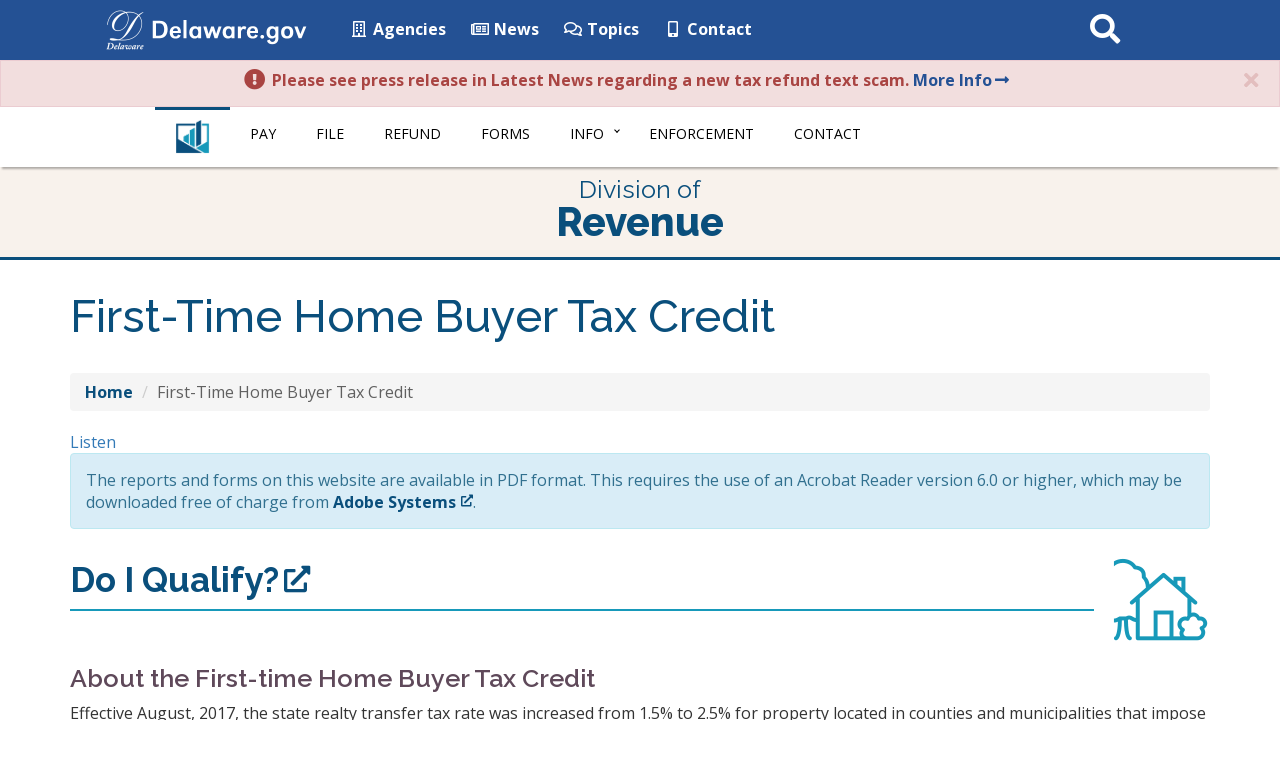

--- FILE ---
content_type: text/html; charset=UTF-8
request_url: https://revenue.delaware.gov/first-time-home-buyer-tax-credit/
body_size: 11300
content:
<!DOCTYPE html>
<html lang="en-US">
  <head>
    <meta charset="utf-8">
    <meta http-equiv="X-UA-Compatible" content="IE=edge">

    <!-- Global site tag (gtag.js) - Google Analytics -->
    <script async src="https://www.googletagmanager.com/gtag/js?id=G-DM7ESKSJRM"></script>
    <script>
      window.dataLayer = window.dataLayer || [];
      function gtag(){dataLayer.push(arguments);}
      gtag('js', new Date());

      gtag('config', 'G-DM7ESKSJRM');
    </script>

    <meta name="viewport" content="width=device-width, initial-scale=1.0">
    <meta class="swiftype" name="domain" data-type="string" content="revenue">
    <meta class="swiftype" name="published_at" data-type="date" content="2024-04-16" />
    <!-- Favicon -->
    <link rel="icon" sizes="57x57" href="https://revenue.delaware.gov/wp-content/themes/dosgic_REVENUE_theme/img/apple-icon-57x57.png">
    <link rel="icon" sizes="60x60" href="https://revenue.delaware.gov/wp-content/themes/dosgic_REVENUE_theme/img/apple-icon-60x60.png">
    <link rel="icon" sizes="72x72" href="https://revenue.delaware.gov/wp-content/themes/dosgic_REVENUE_theme/img/apple-icon-72x72.png">
    <link rel="icon" sizes="76x76" href="https://revenue.delaware.gov/wp-content/themes/dosgic_REVENUE_theme/img/apple-icon-76x76.png">
    <link rel="icon" sizes="114x114" href="https://revenue.delaware.gov/wp-content/themes/dosgic_REVENUE_theme/img/apple-icon-114x114.png">
    <link rel="icon" sizes="120x120" href="https://revenue.delaware.gov/wp-content/themes/dosgic_REVENUE_theme/img/apple-icon-120x120.png">
    <link rel="icon" sizes="144x144" href="https://revenue.delaware.gov/wp-content/themes/dosgic_REVENUE_theme/img/apple-icon-144x144.png">
    <link rel="icon" sizes="152x152" href="https://revenue.delaware.gov/wp-content/themes/dosgic_REVENUE_theme/img/apple-icon-152x152.png">
    <link rel="icon" sizes="180x180" href="https://revenue.delaware.gov/wp-content/themes/dosgic_REVENUE_theme/img/apple-icon-180x180.png">
    <link rel="icon" type="image/png" sizes="192x192"  href="https://revenue.delaware.gov/wp-content/themes/dosgic_REVENUE_theme/img/android-icon-192x192.png">
    <link rel="icon" type="image/png" sizes="32x32" href="https://revenue.delaware.gov/wp-content/themes/dosgic_REVENUE_theme/img/favicon-32x32.png">
    <link rel="icon" type="image/png" sizes="96x96" href="https://revenue.delaware.gov/wp-content/themes/dosgic_REVENUE_theme/img/favicon-96x96.png">
    <link rel="icon" type="image/png" sizes="16x16" href="https://revenue.delaware.gov/wp-content/themes/dosgic_REVENUE_theme/img/favicon-16x16.png">
    <link rel="manifest" href="https://revenue.delaware.gov/wp-content/themes/dosgic_REVENUE_theme/img/manifest.json">
    <meta name="msapplication-TileColor" content="#ffffff">
    <meta name="msapplication-TileImage" content="https://revenue.delaware.gov/wp-content/themes/dosgic_REVENUE_theme/img/ms-icon-144x144.png">
    <meta name="theme-color" content="#ffffff">

    <meta name='robots' content='index, follow, max-image-preview:large, max-snippet:-1, max-video-preview:-1' />

	<!-- This site is optimized with the Yoast SEO plugin v24.4 - https://yoast.com/wordpress/plugins/seo/ -->
	<title>First-Time Home Buyer Tax Credit - Division of Revenue - State of Delaware</title>
	<meta name="description" content="Information for First-time Home Buyers - Effective August, 2017, the state realty transfer tax rate was increased from 1.5% to 2.5% for property located in counties and municipalities that impose a realty transfer tax." />
	<link rel="canonical" href="https://revenue.delaware.gov/first-time-home-buyer-tax-credit/" />
	<meta property="og:locale" content="en_US" />
	<meta property="og:type" content="article" />
	<meta property="og:title" content="First-Time Home Buyer Tax Credit - Division of Revenue - State of Delaware" />
	<meta property="og:description" content="Information for First-time Home Buyers - Effective August, 2017, the state realty transfer tax rate was increased from 1.5% to 2.5% for property located in counties and municipalities that impose a realty transfer tax." />
	<meta property="og:url" content="https://revenue.delaware.gov/first-time-home-buyer-tax-credit/" />
	<meta property="og:site_name" content="Division of Revenue - State of Delaware" />
	<meta property="article:modified_time" content="2024-04-16T14:29:55+00:00" />
	<meta property="og:image" content="https://revenue.delaware.gov/wp-content/uploads/sites/145/2018/08/house-icon-100.png" />
	<meta name="twitter:card" content="summary_large_image" />
	<meta name="twitter:label1" content="Est. reading time" />
	<meta name="twitter:data1" content="3 minutes" />
	<script type="application/ld+json" class="yoast-schema-graph">{"@context":"https://schema.org","@graph":[{"@type":"WebPage","@id":"https://revenue.delaware.gov/first-time-home-buyer-tax-credit/","url":"https://revenue.delaware.gov/first-time-home-buyer-tax-credit/","name":"First-Time Home Buyer Tax Credit - Division of Revenue - State of Delaware","isPartOf":{"@id":"https://revenue.delaware.gov/#website"},"primaryImageOfPage":{"@id":"https://revenue.delaware.gov/first-time-home-buyer-tax-credit/#primaryimage"},"image":{"@id":"https://revenue.delaware.gov/first-time-home-buyer-tax-credit/#primaryimage"},"thumbnailUrl":"https://revenue.delaware.gov/wp-content/uploads/sites/145/2018/08/house-icon-100.png","datePublished":"2018-08-28T18:10:04+00:00","dateModified":"2024-04-16T14:29:55+00:00","description":"Information for First-time Home Buyers - Effective August, 2017, the state realty transfer tax rate was increased from 1.5% to 2.5% for property located in counties and municipalities that impose a realty transfer tax.","breadcrumb":{"@id":"https://revenue.delaware.gov/first-time-home-buyer-tax-credit/#breadcrumb"},"inLanguage":"en-US","potentialAction":[{"@type":"ReadAction","target":["https://revenue.delaware.gov/first-time-home-buyer-tax-credit/"]}]},{"@type":"ImageObject","inLanguage":"en-US","@id":"https://revenue.delaware.gov/first-time-home-buyer-tax-credit/#primaryimage","url":"https://revenue.delaware.gov/wp-content/uploads/sites/145/2018/08/house-icon-100.png","contentUrl":"https://revenue.delaware.gov/wp-content/uploads/sites/145/2018/08/house-icon-100.png","width":100,"height":100,"caption":"Image of a house icon with a tree and a bush"},{"@type":"BreadcrumbList","@id":"https://revenue.delaware.gov/first-time-home-buyer-tax-credit/#breadcrumb","itemListElement":[{"@type":"ListItem","position":1,"name":"Home","item":"https://revenue.delaware.gov/"},{"@type":"ListItem","position":2,"name":"First-Time Home Buyer Tax Credit"}]},{"@type":"WebSite","@id":"https://revenue.delaware.gov/#website","url":"https://revenue.delaware.gov/","name":"Division of Revenue - State of Delaware","description":"","potentialAction":[{"@type":"SearchAction","target":{"@type":"EntryPoint","urlTemplate":"https://revenue.delaware.gov/?s={search_term_string}"},"query-input":{"@type":"PropertyValueSpecification","valueRequired":true,"valueName":"search_term_string"}}],"inLanguage":"en-US"}]}</script>
	<!-- / Yoast SEO plugin. -->


<link rel='dns-prefetch' href='//maxcdn.bootstrapcdn.com' />
<link rel='dns-prefetch' href='//f1-na.readspeaker.com' />
<link rel='dns-prefetch' href='//kit.fontawesome.com' />
<link rel='dns-prefetch' href='//use.fontawesome.com' />
<link rel='dns-prefetch' href='//delaware.gov' />
<link rel='dns-prefetch' href='//unpkg.com' />
<link rel='dns-prefetch' href='//cdnjs.cloudflare.com' />
<link rel='dns-prefetch' href='//cdn.jsdelivr.net' />
<link rel='dns-prefetch' href='//fonts.googleapis.com' />
        <style type="text/css">
            #wpadminbar #wp-admin-bar-my-networks > .ab-item:first-child:before {
                content: "\f325";
                top: 3px;
            }
        </style>
        <link rel='stylesheet' id='wp-block-library-css' href='https://revenue.delaware.gov/wp-includes/css/dist/block-library/style.min.css?ver=6.7.2' type='text/css' media='all' />
<style id='classic-theme-styles-inline-css' type='text/css'>
/*! This file is auto-generated */
.wp-block-button__link{color:#fff;background-color:#32373c;border-radius:9999px;box-shadow:none;text-decoration:none;padding:calc(.667em + 2px) calc(1.333em + 2px);font-size:1.125em}.wp-block-file__button{background:#32373c;color:#fff;text-decoration:none}
</style>
<style id='global-styles-inline-css' type='text/css'>
:root{--wp--preset--aspect-ratio--square: 1;--wp--preset--aspect-ratio--4-3: 4/3;--wp--preset--aspect-ratio--3-4: 3/4;--wp--preset--aspect-ratio--3-2: 3/2;--wp--preset--aspect-ratio--2-3: 2/3;--wp--preset--aspect-ratio--16-9: 16/9;--wp--preset--aspect-ratio--9-16: 9/16;--wp--preset--color--black: #000000;--wp--preset--color--cyan-bluish-gray: #abb8c3;--wp--preset--color--white: #ffffff;--wp--preset--color--pale-pink: #f78da7;--wp--preset--color--vivid-red: #cf2e2e;--wp--preset--color--luminous-vivid-orange: #ff6900;--wp--preset--color--luminous-vivid-amber: #fcb900;--wp--preset--color--light-green-cyan: #7bdcb5;--wp--preset--color--vivid-green-cyan: #00d084;--wp--preset--color--pale-cyan-blue: #8ed1fc;--wp--preset--color--vivid-cyan-blue: #0693e3;--wp--preset--color--vivid-purple: #9b51e0;--wp--preset--gradient--vivid-cyan-blue-to-vivid-purple: linear-gradient(135deg,rgba(6,147,227,1) 0%,rgb(155,81,224) 100%);--wp--preset--gradient--light-green-cyan-to-vivid-green-cyan: linear-gradient(135deg,rgb(122,220,180) 0%,rgb(0,208,130) 100%);--wp--preset--gradient--luminous-vivid-amber-to-luminous-vivid-orange: linear-gradient(135deg,rgba(252,185,0,1) 0%,rgba(255,105,0,1) 100%);--wp--preset--gradient--luminous-vivid-orange-to-vivid-red: linear-gradient(135deg,rgba(255,105,0,1) 0%,rgb(207,46,46) 100%);--wp--preset--gradient--very-light-gray-to-cyan-bluish-gray: linear-gradient(135deg,rgb(238,238,238) 0%,rgb(169,184,195) 100%);--wp--preset--gradient--cool-to-warm-spectrum: linear-gradient(135deg,rgb(74,234,220) 0%,rgb(151,120,209) 20%,rgb(207,42,186) 40%,rgb(238,44,130) 60%,rgb(251,105,98) 80%,rgb(254,248,76) 100%);--wp--preset--gradient--blush-light-purple: linear-gradient(135deg,rgb(255,206,236) 0%,rgb(152,150,240) 100%);--wp--preset--gradient--blush-bordeaux: linear-gradient(135deg,rgb(254,205,165) 0%,rgb(254,45,45) 50%,rgb(107,0,62) 100%);--wp--preset--gradient--luminous-dusk: linear-gradient(135deg,rgb(255,203,112) 0%,rgb(199,81,192) 50%,rgb(65,88,208) 100%);--wp--preset--gradient--pale-ocean: linear-gradient(135deg,rgb(255,245,203) 0%,rgb(182,227,212) 50%,rgb(51,167,181) 100%);--wp--preset--gradient--electric-grass: linear-gradient(135deg,rgb(202,248,128) 0%,rgb(113,206,126) 100%);--wp--preset--gradient--midnight: linear-gradient(135deg,rgb(2,3,129) 0%,rgb(40,116,252) 100%);--wp--preset--font-size--small: 13px;--wp--preset--font-size--medium: 20px;--wp--preset--font-size--large: 36px;--wp--preset--font-size--x-large: 42px;--wp--preset--spacing--20: 0.44rem;--wp--preset--spacing--30: 0.67rem;--wp--preset--spacing--40: 1rem;--wp--preset--spacing--50: 1.5rem;--wp--preset--spacing--60: 2.25rem;--wp--preset--spacing--70: 3.38rem;--wp--preset--spacing--80: 5.06rem;--wp--preset--shadow--natural: 6px 6px 9px rgba(0, 0, 0, 0.2);--wp--preset--shadow--deep: 12px 12px 50px rgba(0, 0, 0, 0.4);--wp--preset--shadow--sharp: 6px 6px 0px rgba(0, 0, 0, 0.2);--wp--preset--shadow--outlined: 6px 6px 0px -3px rgba(255, 255, 255, 1), 6px 6px rgba(0, 0, 0, 1);--wp--preset--shadow--crisp: 6px 6px 0px rgba(0, 0, 0, 1);}:where(.is-layout-flex){gap: 0.5em;}:where(.is-layout-grid){gap: 0.5em;}body .is-layout-flex{display: flex;}.is-layout-flex{flex-wrap: wrap;align-items: center;}.is-layout-flex > :is(*, div){margin: 0;}body .is-layout-grid{display: grid;}.is-layout-grid > :is(*, div){margin: 0;}:where(.wp-block-columns.is-layout-flex){gap: 2em;}:where(.wp-block-columns.is-layout-grid){gap: 2em;}:where(.wp-block-post-template.is-layout-flex){gap: 1.25em;}:where(.wp-block-post-template.is-layout-grid){gap: 1.25em;}.has-black-color{color: var(--wp--preset--color--black) !important;}.has-cyan-bluish-gray-color{color: var(--wp--preset--color--cyan-bluish-gray) !important;}.has-white-color{color: var(--wp--preset--color--white) !important;}.has-pale-pink-color{color: var(--wp--preset--color--pale-pink) !important;}.has-vivid-red-color{color: var(--wp--preset--color--vivid-red) !important;}.has-luminous-vivid-orange-color{color: var(--wp--preset--color--luminous-vivid-orange) !important;}.has-luminous-vivid-amber-color{color: var(--wp--preset--color--luminous-vivid-amber) !important;}.has-light-green-cyan-color{color: var(--wp--preset--color--light-green-cyan) !important;}.has-vivid-green-cyan-color{color: var(--wp--preset--color--vivid-green-cyan) !important;}.has-pale-cyan-blue-color{color: var(--wp--preset--color--pale-cyan-blue) !important;}.has-vivid-cyan-blue-color{color: var(--wp--preset--color--vivid-cyan-blue) !important;}.has-vivid-purple-color{color: var(--wp--preset--color--vivid-purple) !important;}.has-black-background-color{background-color: var(--wp--preset--color--black) !important;}.has-cyan-bluish-gray-background-color{background-color: var(--wp--preset--color--cyan-bluish-gray) !important;}.has-white-background-color{background-color: var(--wp--preset--color--white) !important;}.has-pale-pink-background-color{background-color: var(--wp--preset--color--pale-pink) !important;}.has-vivid-red-background-color{background-color: var(--wp--preset--color--vivid-red) !important;}.has-luminous-vivid-orange-background-color{background-color: var(--wp--preset--color--luminous-vivid-orange) !important;}.has-luminous-vivid-amber-background-color{background-color: var(--wp--preset--color--luminous-vivid-amber) !important;}.has-light-green-cyan-background-color{background-color: var(--wp--preset--color--light-green-cyan) !important;}.has-vivid-green-cyan-background-color{background-color: var(--wp--preset--color--vivid-green-cyan) !important;}.has-pale-cyan-blue-background-color{background-color: var(--wp--preset--color--pale-cyan-blue) !important;}.has-vivid-cyan-blue-background-color{background-color: var(--wp--preset--color--vivid-cyan-blue) !important;}.has-vivid-purple-background-color{background-color: var(--wp--preset--color--vivid-purple) !important;}.has-black-border-color{border-color: var(--wp--preset--color--black) !important;}.has-cyan-bluish-gray-border-color{border-color: var(--wp--preset--color--cyan-bluish-gray) !important;}.has-white-border-color{border-color: var(--wp--preset--color--white) !important;}.has-pale-pink-border-color{border-color: var(--wp--preset--color--pale-pink) !important;}.has-vivid-red-border-color{border-color: var(--wp--preset--color--vivid-red) !important;}.has-luminous-vivid-orange-border-color{border-color: var(--wp--preset--color--luminous-vivid-orange) !important;}.has-luminous-vivid-amber-border-color{border-color: var(--wp--preset--color--luminous-vivid-amber) !important;}.has-light-green-cyan-border-color{border-color: var(--wp--preset--color--light-green-cyan) !important;}.has-vivid-green-cyan-border-color{border-color: var(--wp--preset--color--vivid-green-cyan) !important;}.has-pale-cyan-blue-border-color{border-color: var(--wp--preset--color--pale-cyan-blue) !important;}.has-vivid-cyan-blue-border-color{border-color: var(--wp--preset--color--vivid-cyan-blue) !important;}.has-vivid-purple-border-color{border-color: var(--wp--preset--color--vivid-purple) !important;}.has-vivid-cyan-blue-to-vivid-purple-gradient-background{background: var(--wp--preset--gradient--vivid-cyan-blue-to-vivid-purple) !important;}.has-light-green-cyan-to-vivid-green-cyan-gradient-background{background: var(--wp--preset--gradient--light-green-cyan-to-vivid-green-cyan) !important;}.has-luminous-vivid-amber-to-luminous-vivid-orange-gradient-background{background: var(--wp--preset--gradient--luminous-vivid-amber-to-luminous-vivid-orange) !important;}.has-luminous-vivid-orange-to-vivid-red-gradient-background{background: var(--wp--preset--gradient--luminous-vivid-orange-to-vivid-red) !important;}.has-very-light-gray-to-cyan-bluish-gray-gradient-background{background: var(--wp--preset--gradient--very-light-gray-to-cyan-bluish-gray) !important;}.has-cool-to-warm-spectrum-gradient-background{background: var(--wp--preset--gradient--cool-to-warm-spectrum) !important;}.has-blush-light-purple-gradient-background{background: var(--wp--preset--gradient--blush-light-purple) !important;}.has-blush-bordeaux-gradient-background{background: var(--wp--preset--gradient--blush-bordeaux) !important;}.has-luminous-dusk-gradient-background{background: var(--wp--preset--gradient--luminous-dusk) !important;}.has-pale-ocean-gradient-background{background: var(--wp--preset--gradient--pale-ocean) !important;}.has-electric-grass-gradient-background{background: var(--wp--preset--gradient--electric-grass) !important;}.has-midnight-gradient-background{background: var(--wp--preset--gradient--midnight) !important;}.has-small-font-size{font-size: var(--wp--preset--font-size--small) !important;}.has-medium-font-size{font-size: var(--wp--preset--font-size--medium) !important;}.has-large-font-size{font-size: var(--wp--preset--font-size--large) !important;}.has-x-large-font-size{font-size: var(--wp--preset--font-size--x-large) !important;}
:where(.wp-block-post-template.is-layout-flex){gap: 1.25em;}:where(.wp-block-post-template.is-layout-grid){gap: 1.25em;}
:where(.wp-block-columns.is-layout-flex){gap: 2em;}:where(.wp-block-columns.is-layout-grid){gap: 2em;}
:root :where(.wp-block-pullquote){font-size: 1.5em;line-height: 1.6;}
</style>
<link rel='stylesheet' id='gic-css-library-css' href='https://revenue.delaware.gov/wp-content/mu-plugins/css/gic-css-library.css?ver=1.0.0' type='text/css' media='all' />
<link rel='stylesheet' id='mo_saml_admin_settings_style-css' href='https://revenue.delaware.gov/wp-content/plugins/miniorange-saml-20-single-sign-on/includes/css/jquery.ui.css?ver=6.7.2' type='text/css' media='all' />
<link rel='stylesheet' id='bootstrap-css' href='//maxcdn.bootstrapcdn.com/bootstrap/3.3.7/css/bootstrap.min.css' type='text/css' media='all' />
<link rel='stylesheet' id='wp-styles-css' href='https://revenue.delaware.gov/wp-content/themes/dosgic_REVENUE_theme/style.css' type='text/css' media='screen, print' />
<link rel='stylesheet' id='agency-styles-css' href='https://revenue.delaware.gov/wp-content/themes/dosgic_REVENUE_theme/css/clf4css/clf4.css' type='text/css' media='all' />
<link rel='stylesheet' id='google-fonts-css' href='//fonts.googleapis.com/css?family=Open+Sans%3A300%2C400%2C600%2C700%2C800%7COpen+Sans+Condensed%3A300%7CRaleway%3A100%2C200%2C300%2C400%2C500%2C600%2C700%2C800%2C900&#038;ver=all' type='text/css' media='all' />
<link rel='stylesheet' id='animate-min-css' href='https://revenue.delaware.gov/wp-content/themes/dosgic_REVENUE_theme/css/animate.min.css' type='text/css' media='all' />
<script type="text/javascript" src="https://revenue.delaware.gov/wp-includes/js/jquery/jquery.min.js?ver=3.7.1" id="jquery-core-js"></script>
<script type="text/javascript" src="https://revenue.delaware.gov/wp-includes/js/jquery/jquery-migrate.min.js?ver=3.4.1" id="jquery-migrate-js"></script>
<script type="text/javascript" src="https://revenue.delaware.gov/wp-content/plugins/miniorange-saml-20-single-sign-on/includes/js/settings.js?ver=6.7.2" id="mo_saml_admin_settings_script_widget-js"></script>
<script type="text/javascript" src="//delaware.gov/files/pullnews.php?blog=news.delaware.gov&amp;category=division-of-revenue=&amp;from=1&amp;to=10&amp;type=js&amp;var=html1" id="Pull-News-1-js"></script>
<script type="text/javascript" src="//delaware.gov/files/pullnews.php?blog=news.delaware.gov&amp;category=division-of-revenue=&amp;from=1&amp;to=1&amp;type=js&amp;var=html2" id="Pull-News-2-js"></script>
<script type="text/javascript" src="//delaware.gov/files/pullnews.php?blog=news.delaware.gov&amp;category=division-of-revenue=&amp;from=2&amp;to=2&amp;type=js&amp;var=html3" id="Pull-News-3-js"></script>
<script type="text/javascript" src="//delaware.gov/files/pullnews.php?blog=news.delaware.gov&amp;category=division-of-revenue=&amp;from=3&amp;to=3&amp;type=js&amp;var=html4" id="Pull-News-4-js"></script>
<script type="text/javascript" src="//delaware.gov/files/pullnews.php?blog=news.delaware.gov&amp;category=division-of-revenue=&amp;from=4&amp;to=4&amp;type=js&amp;var=html5" id="Pull-News-5-js"></script>
<script type="text/javascript" src="https://unpkg.com/babel-core@5.8.38/browser.min.js" id="babel-core-gic-js"></script>
<script type="text/javascript" src="https://unpkg.com/react@15/dist/react.min.js" id="react-js-gic-js"></script>
<script type="text/javascript" src="https://cdnjs.cloudflare.com/ajax/libs/moment.js/2.17.1/moment.min.js" id="moment-js-gic-js"></script>
<script type="text/javascript" src="https://unpkg.com/react-dom@15/dist/react-dom.min.js" id="react-dom-gic-js"></script>
<script type="text/javascript" src="https://cdn.jsdelivr.net/npm/es6-promise@4/dist/es6-promise.js" id="es6promise-gic-js"></script>
<script type="text/javascript" src="https://cdn.jsdelivr.net/npm/es6-promise@4/dist/es6-promise.auto.js" id="polyfill-gic-js"></script>
<script type="text/javascript" src="https://unpkg.com/axios/dist/axios.min.js" id="axios-gic-js"></script>
<link rel="EditURI" type="application/rsd+xml" title="RSD" href="https://revenue.delaware.gov/xmlrpc.php?rsd" />
<meta name="generator" content="WordPress 6.7.2" />
<link rel='shortlink' href='https://revenue.delaware.gov/?p=2437' />
<link rel="alternate" title="oEmbed (JSON)" type="application/json+oembed" href="https://revenue.delaware.gov/wp-json/oembed/1.0/embed?url=https%3A%2F%2Frevenue.delaware.gov%2Ffirst-time-home-buyer-tax-credit%2F" />
<link rel="alternate" title="oEmbed (XML)" type="text/xml+oembed" href="https://revenue.delaware.gov/wp-json/oembed/1.0/embed?url=https%3A%2F%2Frevenue.delaware.gov%2Ffirst-time-home-buyer-tax-credit%2F&#038;format=xml" />
<link rel="icon" href="https://revenue.delaware.gov/wp-content/uploads/sites/145/2020/12/cropped-revenue-favicon-96x96-1-32x32.png" sizes="32x32" />
<link rel="icon" href="https://revenue.delaware.gov/wp-content/uploads/sites/145/2020/12/cropped-revenue-favicon-96x96-1-192x192.png" sizes="192x192" />
<link rel="apple-touch-icon" href="https://revenue.delaware.gov/wp-content/uploads/sites/145/2020/12/cropped-revenue-favicon-96x96-1-180x180.png" />
<meta name="msapplication-TileImage" content="https://revenue.delaware.gov/wp-content/uploads/sites/145/2020/12/cropped-revenue-favicon-96x96-1-270x270.png" />
    <!--[if lt IE 9]>
      <script src="https://oss.maxcdn.com/html5shiv/3.7.2/html5shiv.min.js"></script>
      <script src="https://oss.maxcdn.com/respond/1.4.2/respond.min.js"></script>
    <![endif]-->


	<!-- BEGIN LivePerson Monitor. -->
	<script type="text/javascript">window.lpTag=window.lpTag||{},'undefined'==typeof window.lpTag._tagCount?(window.lpTag={wl:lpTag.wl||null,scp:lpTag.scp||null,site:'60365202'||'',section:lpTag.section||'',tagletSection:lpTag.tagletSection||null,autoStart:lpTag.autoStart!==!1,ovr:lpTag.ovr||{},_v:'1.10.0',_tagCount:1,protocol:'https:',events:{bind:function(t,e,i){lpTag.defer(function(){lpTag.events.bind(t,e,i)},0)},trigger:function(t,e,i){lpTag.defer(function(){lpTag.events.trigger(t,e,i)},1)}},defer:function(t,e){0===e?(this._defB=this._defB||[],this._defB.push(t)):1===e?(this._defT=this._defT||[],this._defT.push(t)):(this._defL=this._defL||[],this._defL.push(t))},load:function(t,e,i){var n=this;setTimeout(function(){n._load(t,e,i)},0)},_load:function(t,e,i){var n=t;t||(n=this.protocol+'//'+(this.ovr&&this.ovr.domain?this.ovr.domain:'lptag.liveperson.net')+'/tag/tag.js?site='+this.site);var o=document.createElement('script');o.setAttribute('charset',e?e:'UTF-8'),i&&o.setAttribute('id',i),o.setAttribute('src',n),document.getElementsByTagName('head').item(0).appendChild(o)},init:function(){this._timing=this._timing||{},this._timing.start=(new Date).getTime();var t=this;window.attachEvent?window.attachEvent('onload',function(){t._domReady('domReady')}):(window.addEventListener('DOMContentLoaded',function(){t._domReady('contReady')},!1),window.addEventListener('load',function(){t._domReady('domReady')},!1)),'undefined'===typeof window._lptStop&&this.load()},start:function(){this.autoStart=!0},_domReady:function(t){this.isDom||(this.isDom=!0,this.events.trigger('LPT','DOM_READY',{t:t})),this._timing[t]=(new Date).getTime()},vars:lpTag.vars||[],dbs:lpTag.dbs||[],ctn:lpTag.ctn||[],sdes:lpTag.sdes||[],hooks:lpTag.hooks||[],identities:lpTag.identities||[],ev:lpTag.ev||[]},lpTag.init()):window.lpTag._tagCount+=1;</script>
	<!-- END LivePerson Monitor. -->


    <script>
      FontAwesomeConfig = { searchPseudoElements: true };
    </script>

     <!-- FUNNELBACK INCLUDES -->
    <link rel="stylesheet" type="text/css" href="https://revenue.delaware.gov/wp-content/themes/dosgic_REVENUE_theme/funnelback/funnelback.autocompletion-2.6.0.css" />
    <link type="text/css" media="screen" rel="stylesheet" href="https://revenue.delaware.gov/wp-content/themes/dosgic_REVENUE_theme/funnelback/funnelback.css" />
    <script src="https://revenue.delaware.gov/wp-content/themes/dosgic_REVENUE_theme/funnelback/funnelbackConfig.js"></script>
    <script src="https://revenue.delaware.gov/wp-content/themes/dosgic_REVENUE_theme/funnelback/typeahead.bundle-0.11.1.min.js"></script>
    <script src="https://cdn.jsdelivr.net/gh/Delaware-GIC/Funnelback/handlebars-4.7.7.min.js"></script>
    <script src="https://revenue.delaware.gov/wp-content/themes/dosgic_REVENUE_theme/funnelback/funnelback.autocompletion-2.6.0.js"></script>
    <!-- END FUNNELBACK INCLUDES -->

      </head>
<body class="page-template-default page page-id-2437">
<!-- BEGIN Fixed Main Nav Bar -->
    <!-- Fixed navbar -->
    <nav class="navbar navbar-default navbar-fixed-top">
      <div class="container-nav">
        <div class="navbar-header">
          <a class="skip-main" href="#main_content">Skip to Content</a>
          <a class="skip-main" href="#agencyFooter">Skip to Navigation</a>
          <a href="http://delaware.gov"><img src="https://revenue.delaware.gov/wp-content/themes/dosgic_REVENUE_theme/img/clf4img/delaware_global_d@2x.png" alt="The Delaware.gov logo" class="border_none delaware_d_logo" /></a>
          <a href="http://delaware.gov"><img src="https://revenue.delaware.gov/wp-content/themes/dosgic_REVENUE_theme/img/clf4img/delaware_global_text@2x.png" alt="Delaware.gov - The Offical Website of the First State" class="border_none delaware_text" /></a>
        </div>
        <ul class="nav masthead-nav hidden-xs">
          <li><a target="_blank" href="https://delaware.gov/topics/agencylist_alpha"><i class="far fa-building fa-fw"></i> Agencies</a></li>
          <li><a target="_blank" href="https://news.delaware.gov"><i class="fa fa-newspaper-o fa-fw"></i> News</a></li>
          <li><a target="_blank" href="https://delaware.gov/topics"><i class="fa fa-comments-o fa-fw"></i> Topics</a></li>
          <li><a target="_blank" href="https://delaware.gov/help/degov-contact.shtml"><i class="fa fa-mobile fa-fw"></i> Contact</a></li>
        </ul>
        <div id="sb-search-main" class="sb-search-main pull-right">
            <form>
                <label for="txtKeywordMain">Search This Site</label>
                <input class="sb-search-main-input" placeholder="Search This Site" type="text" value="" aria-label="Search This Site" name="query" id="txtKeywordMain" />
                <input class="sb-search-main-submit" type="submit" value="Submit" />
                <span class="sb-icon-main-search"><i class="fa fa-search fa-fw"></i></span>
            </form>
        </div>
      </div>
    </nav><!-- END Fixed Main Nav Bar -->
<!-- EMERGENCY NOTIFICATION SYSTEM (ENS) AREA -->
<div id="ens" class="alert alert-danger">
    <a type="button" class="close" data-dismiss="alert" aria-label="Close"><span aria-hidden="true"><i class="fa fa-times fa-fw"></i></span></a>
      <p>
         <strong>
            <i class="fa fa-exclamation-circle fa-lg fa-fw"></i> Please see press release in Latest News regarding a new tax refund text scam.

              <a target="_blank" href="">   More Info<i class="fa fa-long-arrow-right fa-fw"></i></a>
         </strong>
      </p>
</div>
<!-- END EMERGENCY NOTIFICATION AREA -->
<!-- AGENCY TOP NAVIGATION -->
<div id="cssmenuTop" data-spy="affix" data-offset-top="60" class="affix">
  <div id="cssmenu">
    <ul id="menu-revenue-main-navigation" class="nav navbar-nav"><li id="menu-item-1615" class="menu-item menu-item-type-custom menu-item-object-custom menu-item-1615"><a href="/"><img src="//revenue.delaware.gov/wp-content/themes/dosgic_REVENUE_theme/img/revenue-logo-lg.png" class="nav_logo" alt="Picture of the Division of Revenue logo" width="35" height="35"></a></li>
<li id="menu-item-3806" class="menu-item menu-item-type-post_type menu-item-object-page menu-item-3806"><a href="https://revenue.delaware.gov/payment/">Pay</a></li>
<li id="menu-item-3809" class="menu-item menu-item-type-post_type menu-item-object-page menu-item-3809"><a href="https://revenue.delaware.gov/file/">File</a></li>
<li id="menu-item-3812" class="menu-item menu-item-type-custom menu-item-object-custom menu-item-3812"><a target="_blank" href="https://tax.delaware.gov/">Refund</a></li>
<li id="menu-item-3815" class="menu-item menu-item-type-post_type menu-item-object-page menu-item-3815"><a href="https://revenue.delaware.gov/forms/">Forms</a></li>
<li id="menu-item-3818" class="menu-item menu-item-type-custom menu-item-object-custom menu-item-has-children menu-item-3818 dropdown"><a href="#" data-toggle="dropdown" class="dropdown-toggle">Info <span class="caret"></span></a>
<ul>
	<li id="menu-item-3821" class="menu-item menu-item-type-post_type menu-item-object-page menu-item-3821"><a href="https://revenue.delaware.gov/individual-taxpayer-services/">Individual Taxpayers</a></li>
	<li id="menu-item-3827" class="menu-item menu-item-type-post_type menu-item-object-page menu-item-3827"><a href="https://revenue.delaware.gov/services-for-the-business-taxpayer/">Business Taxpayers</a></li>
	<li id="menu-item-4675" class="menu-item menu-item-type-post_type menu-item-object-page menu-item-4675"><a href="https://revenue.delaware.gov/business-license-search/">Delaware Business Licenses Search</a></li>
</ul>
</li>
<li id="menu-item-3830" class="menu-item menu-item-type-post_type menu-item-object-page menu-item-3830"><a href="https://revenue.delaware.gov/enforcement/">Enforcement</a></li>
<li id="menu-item-3833" class="menu-item menu-item-type-post_type menu-item-object-page menu-item-3833"><a href="https://revenue.delaware.gov/contact-information/">Contact</a></li>
</ul>    <div id="agencyitems">
      <a href="http://delaware.gov"><img src="https://revenue.delaware.gov/wp-content/themes/dosgic_REVENUE_theme/img/clf4img/delaware_global_d_blue@2x.png" class="logo_fade hidden-xs" alt="Delaware 'D' logo" />
      <img src="https://revenue.delaware.gov/wp-content/themes/dosgic_REVENUE_theme/img/clf4img/delaware_global_text_blue@2x.png" class="delaware_fade" alt="Delaware.gov logo" /></a>
      <p class="menu_text">Revenue Menu</p>
      <div id="sb-search" class="sb-search pull-right">
        <form id="agency-search">
          <label for="txtKeyword">Search This Site</label>
          <input class="sb-search-input" placeholder="Search This Site" type="text" value="" aria-label="Search This Site" name="query" id="txtKeyword" />
          <input class="sb-search-submit" type="submit" value="Search" />
          <span class="sb-icon-search"><i class="fa fa-search fa-fw"></i></span>
        </form>
      </div>
    </div>
  </div>
</div><!-- END AGENCY TOP NAVIGATION -->
<div class="offset-div"></div><div id="readSpeak_test">
<div class="interior-title-wrapper">
  <div class="interiorTitle text-center">
    Division of<br />
    <span class="jumbo">Revenue</span>
  </div>
</div><br />

<div class="container" id="main_header">
  <header>
    <h1>First-Time Home Buyer Tax Credit</h1>
  </header><br />

  <ol class="breadcrumb">
    <li><a href="/"><strong>Home</strong></a></li>
        <li class="text-muted">First-Time Home Buyer Tax Credit</li>
  </ol>
</div>
        <div class="container">
          <div id="readspeaker_button1" class="rs_skip rsbtn rs_preserve">
            <a class="rsbtn_play" accesskey="L" title="Listen to this page using ReadSpeaker" href="//app-na.readspeaker.com/cgi-bin/rsent?customerid=7262&amp;lang=en_us&amp;readid=readSpeak_test&amp;url=https://revenue.delaware.gov/first-time-home-buyer-tax-credit/">
              <span class="rsbtn_left rsimg rspart">
                <span class="rsbtn_text">
                  <span>Listen</span>
                </span>
              </span>
              <span class="rsbtn_right rsimg rsplay rspart"></span>
            </a>
          </div>
          <div data-swiftype-index='true'>
            <div id="main_content">
                <div class="alert alert-info">The reports and forms on this website are available in PDF format. This requires the use of an Acrobat Reader version 6.0 or higher, which may be downloaded free of charge from <a href="http://www.adobe.com/products/acrobat/readstep2.html">Adobe Systems</a>.</div>
<p><img decoding="async" width="100" height="100" class="alignright size-full wp-image-2439 img-responsive " src="https://revenue.delaware.gov/wp-content/uploads/sites/145/2018/08/house-icon-100.png" alt="Image of a house icon with a tree and a bush" /></p>
<h2><a href="https://revenuefiles.delaware.gov/docs/FHB_decision_tree.pdf" target="_blank" rel="noopener">Do I Qualify?</a></h2>
<hr class="clf" />
<div class="clearfix"></div>
<h3>About the First-time Home Buyer Tax Credit</h3>
<p>Effective August, 2017, the state realty transfer tax rate was increased from 1.5% to 2.5% for property located in counties and municipalities that impose a realty transfer tax. If the property is located in an area that does not impose a local transfer tax, the state realty transfer tax rate is now 3%. Realty transfer taxes are typically shared equally by the buyer and the seller. Effective immediately, all first-time home buyers are entitled to a one-half percent (0.5%) reduction in the rate paid by the buyer (which for most buyers will result in a reduction from 1.25% to 0.75%), which may be claimed at the time of closing. The maximum value of this reduction is capped at $2,000 (and may only apply to the first $400,000 of property value).</p>
<p>To qualify for the reduced rate, the real estate must be purchased by one or more individuals who have never held any direct legal interest in residential real estate, and who intend to live in the property as their principal residence within 90 days after the closing. If you meet these qualifications, the attorney handling the purchase of your new home will reflect the reduced rate on the form that is prepared and signed at closing.</p>
<p>Additionally, individuals who purchased their first home after August 1st 2017 and paid the current Realty Transfer Tax rate of 2.5% (1.25% assessed on the buyer and 1.25% assessed on the seller) may be entitled to request a refund. The current realty transfer tax rate of 2.5% did not apply to those who had entered into a contract for the sale of real estate entered into before August 1, 2017. As such, anyone who purchased a home in a transaction that closed after August 1, pursuant to a contract dated before August 1, paid a lower rate and would therefore not be entitled to a refund.</p>
<p>To request a refund, please complete Form RTT-FHB and submit it directly to the Delaware Division of Revenue. We will process the refund request and issue the refund directly to you.</p>
<h3>More Information</h3>
<p><a href="https://revenuefiles.delaware.gov/2020/RTT-TAXe.pdf" target="_blank" rel="noopener">RTT-TAX &#8211; Realty Transfer Tax Return and Affidavit of Gain and Value</a><br />
<a href="https://revenuefiles.delaware.gov/2023/RTT-SCH-2019-03_PaperInteractive.pdf">RTT-SCH, Schedule 1 &#8211; First Time Home Buyer&#8217;s Credit</a></p>
<h3>Contacts</h3>
<p><strong><a href="http://nccde.org/" target="_blank" rel="noopener">Taxpayer Assistance</a></strong><br />
(302) 577-8783</p>
<br />
            </div>
                            
            <br />
        </div>
      </div>
</div><!-- readSpeak_test -->
<!-- BEGIN Footer -->
<div id="agencyFooter">
    <div class="container">
      <div class="row">
        <div class="col-sm-3">
          <a href="/"><img src="https://revenue.delaware.gov/wp-content/themes/dosgic_REVENUE_theme/img/revenue-logo-lg.png" alt="Division of Revenue logo" class="agencyFooter_logo center-block" /></a>
        </div>
        <div class="col-sm-3">
          	<div class="menu-footer-left-column-footer-container"><ul id="menu-footer-left-column-footer" class="menu"><li id="menu-item-1483" class="menu-item menu-item-type-post_type menu-item-object-page menu-item-1483"><a href="https://revenue.delaware.gov/mission/">About Us</a></li>
<li id="menu-item-1487" class="menu-item menu-item-type-post_type menu-item-object-page menu-item-1487"><a href="https://revenue.delaware.gov/revenue-divisions/">Revenue Departments</a></li>
<li id="menu-item-6319" class="menu-item menu-item-type-post_type menu-item-object-page menu-item-6319"><a href="https://revenue.delaware.gov/info/">Tax Information</a></li>
<li id="menu-item-6967" class="menu-item menu-item-type-custom menu-item-object-custom menu-item-6967"><a href="https://tax.delaware.gov">Delaware Taxpayer Portal</a></li>
<li id="menu-item-1485" class="menu-item menu-item-type-post_type menu-item-object-page menu-item-1485"><a href="https://revenue.delaware.gov/frequently-asked-questions/">Frequently Asked Questions</a></li>
<li id="menu-item-1484" class="menu-item menu-item-type-post_type menu-item-object-page menu-item-1484"><a href="https://revenue.delaware.gov/contact-information/">Contact Information</a></li>
<li id="menu-item-1496" class="menu-item menu-item-type-custom menu-item-object-custom menu-item-1496"><a href="https://finance.delaware.gov/publications/tab_rules/tabfunctions.shtml">Tax Appeal Board</a></li>
<li id="menu-item-1488" class="menu-item menu-item-type-custom menu-item-object-custom menu-item-1488"><a target="_blank" href="https://statejobs.delaware.gov">Employment</a></li>
<li id="menu-item-1491" class="menu-item menu-item-type-post_type menu-item-object-page menu-item-1491"><a href="https://revenue.delaware.gov/calendar/">Annual Fed/State Tax Institute</a></li>
<li id="menu-item-1497" class="menu-item menu-item-type-custom menu-item-object-custom menu-item-1497"><a href="http://delcode.delaware.gov/">Delaware Code</a></li>
<li id="menu-item-1820" class="menu-item menu-item-type-post_type menu-item-object-page menu-item-1820"><a href="https://revenue.delaware.gov/info/tims/">Regulations</a></li>
</ul></div>        </div>
        <div class="col-sm-3">
        	<div class="menu-footer-middle-column-menu-container"><ul id="menu-footer-middle-column-menu" class="menu"><li id="menu-item-1511" class="menu-item menu-item-type-post_type menu-item-object-page menu-item-1511"><a href="https://revenue.delaware.gov/prior-year-personal-income-tax-forms/">Personal Income Tax Forms</a></li>
<li id="menu-item-1503" class="menu-item menu-item-type-post_type menu-item-object-page menu-item-1503"><a href="https://revenue.delaware.gov/paper-tax-forms/">Obtain Paper Forms</a></li>
<li id="menu-item-1510" class="menu-item menu-item-type-post_type menu-item-object-page menu-item-1510"><a href="https://revenue.delaware.gov/individual-taxpayer-services/">Individual Taxpayers</a></li>
<li id="menu-item-1504" class="menu-item menu-item-type-post_type menu-item-object-page menu-item-1504"><a href="https://revenue.delaware.gov/services-for-the-business-taxpayer/">Business Taxpayers</a></li>
<li id="menu-item-1508" class="menu-item menu-item-type-custom menu-item-object-custom menu-item-1508"><a href="https://onestop.delaware.gov">One Stop Registration</a></li>
<li id="menu-item-1512" class="menu-item menu-item-type-post_type menu-item-object-page menu-item-1512"><a href="https://revenue.delaware.gov/collections/assistance-questions/">Assistance and Questions</a></li>
<li id="menu-item-1509" class="menu-item menu-item-type-post_type menu-item-object-page menu-item-1509"><a href="https://revenue.delaware.gov/tax-season-updates/">Tax Season Updates</a></li>
<li id="menu-item-1505" class="menu-item menu-item-type-post_type menu-item-object-page menu-item-1505"><a href="https://revenue.delaware.gov/software-developer/approval-process/">For Tax Software Developers</a></li>
<li id="menu-item-1507" class="menu-item menu-item-type-post_type menu-item-object-page menu-item-1507"><a href="https://revenue.delaware.gov/tax-professional-services/">For Tax Professionals</a></li>
<li id="menu-item-7646" class="menu-item menu-item-type-post_type menu-item-object-page menu-item-7646"><a href="https://revenue.delaware.gov/business-electronic-funds-transfer/">Business Electronic Funds Transfer</a></li>
</ul></div>        </div>
        <div class="col-sm-3">
          	<div class="menu-footer-right-column-menu-container"><ul id="menu-footer-right-column-menu" class="menu"><li id="menu-item-1523" class="menu-item menu-item-type-custom menu-item-object-custom menu-item-1523"><a target="_blank" href="https://revenuefiles.delaware.gov/docs/gr_rates.pdf">Gross Receipts Changes</a></li>
<li id="menu-item-1517" class="menu-item menu-item-type-post_type menu-item-object-page menu-item-1517"><a href="https://revenue.delaware.gov/delawares-delinquent-taxpayers/">Delinquent Taxpayers</a></li>
<li id="menu-item-1521" class="menu-item menu-item-type-custom menu-item-object-custom menu-item-1521"><a target="_blank" href="https://bids.delaware.gov/">Contract Announcements</a></li>
<li id="menu-item-4286" class="menu-item menu-item-type-post_type menu-item-object-page menu-item-4286"><a href="https://revenue.delaware.gov/home/gallonage-reports/">Gallonage Reports</a></li>
<li id="menu-item-1524" class="menu-item menu-item-type-post_type menu-item-object-page menu-item-1524"><a href="https://revenue.delaware.gov/criminal-investigation/">Fraud Hotline</a></li>
<li id="menu-item-6970" class="menu-item menu-item-type-post_type menu-item-object-page menu-item-6970"><a href="https://revenue.delaware.gov/bankruptcy-information/">Bankruptcy</a></li>
<li id="menu-item-6325" class="menu-item menu-item-type-post_type menu-item-object-page menu-item-6325"><a href="https://revenue.delaware.gov/press-and-media/">Press and Media</a></li>
<li id="menu-item-1514" class="menu-item menu-item-type-custom menu-item-object-custom menu-item-1514"><a target="_blank" href="https://finance.delaware.gov/foia2.shtml">FOIA Requests</a></li>
<li id="menu-item-2472" class="emphasis menu-item menu-item-type-custom menu-item-object-custom menu-item-2472"><a target="_blank" href="https://finance.delaware.gov">Dept. of Finance</a></li>
</ul></div>        </div>
      </div>
    </div>
</div>
<div class="toggle-footer-btn-container">
	<a href="#" class="toggle-footer-btn">+</a>
</div>

<div id="footer">
	<div class="container">
	<h1 class="main_footer">Delaware's Government</h1>
	<hr />
	<div class="row">
		<div class="col-sm-3">
    <p><a href="https://governor.delaware.gov">Delaware's Governor</a><br />
    <a href="https://de.gov/state-directory">State Directory</a><br />
    <a href="https://delaware.gov/guides/your-government/">Elected Officials</a><br />
    <a href="https://legis.delaware.gov/">General Assembly</a><br />
    <a href="https://courts.delaware.gov/">Delaware Courts</a><br />
    <a href="https://dhr.delaware.gov/talent-management/employee-resources.shtml">State Employees</a><br />
    <a href="https://delaware.gov/guides/municipalities/">Cities &amp; Towns</a><br />
    <a href="http://delcode.delaware.gov/">Delaware State Code</a><br />
    <a href="http://regulations.delaware.gov/">State Regulations</a><br />
    <a href="https://firststeps.delaware.gov/">Business First Steps</a></p>
</div>
<div class="col-sm-3">
    <p><a href="https://delaware.gov/phonedirectory/">Phone Directory</a><br />
    <a href="https://delaware.gov/locationsdirectory/">Locations Directory</a><br />
    <a href="https://publicmeetings.delaware.gov/">Public Meetings</a><br />
    <a href="https://elections.delaware.gov">Voting &amp; Elections</a><br />
    <a href="https://delaware.gov/guides/transparency-resources/">Transparency</a><br />
    <a href="https://www.choosehealthde.com/Health-Insurance-Marketplace">Choose Health DE</a><br />
    <a href="https://delaware.gov/guides/tax-center/">Tax Center</a><br />
    <a href="https://revenue.delaware.gov/online-filing/">Personal Income Tax</a><br />
    <a href="https://delaware.gov/privacy-policy/">Privacy Policy</a><br />
    <a href="https://news.delaware.gov/emergency-weather-information/">Weather &amp; Travel</a></p>
</div>
<div class="col-sm-3">
    <p><a href="https://delaware.gov/contact/">Contact Us</a><br />
    <a href="https://corp.delaware.gov/">Corporations</a><br />
    <a href="https://corp.delaware.gov/paytaxes/">Franchise Tax</a><br />
    <a href="https://tax.delaware.gov/">Gross Receipts Tax</a><br />
    <a href="https://dorweb.revenue.delaware.gov/info/edionline.html">Withholding Tax</a><br />
    <a href="https://delaware.gov/guides/">Guides to Services</a><br />
    <a href="https://delaware.gov/contact/">Help Center</a><br />
    <a href="https://delaware.gov/guides/mobile-apps/">Mobile Apps</a><br />
    <a href="https://delaware.gov/guides/subscribe/">E-mail / Text Alerts</a><br />
    <a href="https://delaware.gov/guides/social-media/">Social Media</a></p>
</div>
<div class="col-sm-3">
    <img src="https://revenue.delaware.gov/wp-content/themes/dosgic_REVENUE_theme/img/clf4img/portal_footer_seal.png" alt="State Seal of Delaware" title="State Seal of Delaware" class="hidden-xs img-responsive" />
</div>	</div><!-- /.row -->
	<hr />
	<div class="row">
		<div class="col-sm-5 col-md-4 col-lg-4">
			<div class="social center-block">
				<div class="social_facebook">
					<a href="https://www.facebook.com/delaware.gov" target="_blank"><span class="wave_text">Facebook Page</span><i class="fab fa-facebook-square fa-3x"></i></a>
				</div>
				<div class="social_twitter">
					<a href="https://twitter.com/delaware_gov/" target="_blank"><span class="wave_text">Twitter Feed</span><i class="fab fa-twitter-square fa-3x"></i></a>
				</div>
				<div class="social_flickr">
					<a href="https://www.flickr.com/groups/delaware_gov/" target="_blank"><span class="wave_text">Flickr Feed</span><i class="fab fa-flickr fa-3x"></i></a>
				</div>
				<div class="social_youtube">
					<a href="https://www.youtube.com/user/DelawareGovernment" target="_blank"><span class="wave_text">Youtube Account</span><i class="fab fa-youtube-square fa-3x"></i></a>
				</div>
				<div class="social_rss">
					<a href="https://www.instagram.com/delaware_gov/" target="_blank"><span class="wave_text">Instagram Photos</span><i class="fab fa-instagram fa-3x"></i></a>
				</div>
			</div><div class="clear"></div><br />
		</div>
		<div class="col-sm-3">
			<div class="btn-group">
				<a class="btn btn-default btn-lg decreaseFont" href="#"><span class="wave_text">Make Text Size Smaller</span><i class="fas fa-minus"></i></a>
				<a class="btn btn-default btn-lg resetFont" href="#"><span class="wave_text">Reset Text Size</span><i class="fas fa-font"></i></a>
				<a class="btn btn-default btn-lg increaseFont" href="#"><span class="wave_text">Make Text Size Bigger</span><i class="fas fa-plus"></i></a>
			</div><br /><br />
		</div>
		<div class="col-sm-4 col-md-5 col-lg-5">
			<img src="https://revenue.delaware.gov/wp-content/themes/dosgic_REVENUE_theme/img/clf4img/gic_portal_footer_logo@2x.png" alt="Built by the Government Information Center (GIC)" class="footer_logo" />
			<p>Built by the <a href="https://gic.delaware.gov">Government Information Center</a><br />
			&copy;MMXXV <a href="https://delaware.gov">Delaware.gov</a></p>
		</div>
	</div>
	</div><div class="pull-right"><a href="#" class="toggle-footer-btn">-</a></div>
</div>
<!-- END Footer -->
<script type="text/javascript" src="https://revenue.delaware.gov/wp-content/mu-plugins/js/gic_library_ready.js" id="gic-js-library-mu-plugin-js"></script>
<script type="text/javascript" src="//maxcdn.bootstrapcdn.com/bootstrap/3.3.7/js/bootstrap.min.js" id="bootstrap-js-js"></script>
<script type="text/javascript" src="//f1-na.readspeaker.com/script/7262/webReader/webReader.js?pids=wr&amp;dload=DocReader.AutoAdd" id="readspeaker-js-js"></script>
<script type="text/javascript" src="https://revenue.delaware.gov/wp-content/themes/dosgic_REVENUE_theme/js/revenue_ready.js" id="revenueagency-js-js"></script>
<script type="text/javascript" src="https://kit.fontawesome.com/d81bce52eb.js" crossorigin="anonymous" async="async"></script>
<script type="text/javascript" src="//use.fontawesome.com/releases/v5.1.0-6/js/v4-shims.js" id="fontawesome-shim-js-js"></script>
<script type="text/javascript" src="https://revenue.delaware.gov/wp-content/themes/dosgic_REVENUE_theme/js/clf4js/clf4.js" id="CLF4-js-js"></script>
<script type="text/javascript" src="https://revenue.delaware.gov/wp-content/themes/dosgic_REVENUE_theme/js/jquery.inview.min.js" id="inview-js-js"></script>
<script>
new UISearch( document.getElementById( 'sb-search' ) );
</script>
<script>
new UISearch( document.getElementById( 'sb-search-main' ) );
</script>
</body>
</html>

--- FILE ---
content_type: text/css
request_url: https://revenue.delaware.gov/wp-content/themes/dosgic_REVENUE_theme/style.css
body_size: 4804
content:
/*
Theme Name: Division of Revenue
Theme URI: http://revenue.delaware.gov
Author: Delaware GIC - Matt Campbell, Julianne Solum
Author URI: http://gic.delaware.gov
Description: Custom WordPress theme designed exclusively for the Division of Revenue.
Version: CLF 4.0.1
Tags: Bootstrap, mobile first, State of Delaware
Text Domain: dosgic_REVENUE_theme
*/

/* ############################################################################################## */

/*  D E V E L O P E R   C U S T O M I Z A B L E   S T Y L E S  */
/*  State of Delaware - CLF4 2016  */
/*  Developed by the GIC (Matt Campbell, Julianne Solum)  */

/* ############################################################################################## */

/*==========  Bootstrap 3 Mobile First Method CSS  ==========*/

/* Custom, iPhone Retina */
@media only screen and (min-width : 320px) {

  /* ============================= ELEMENTS ============================= */
  html {
    -webkit-font-smoothing: antialiased !important;
    position: relative;
    min-height: 100%;
  }

  body {
    width: 100%;
    min-height: 100%;
    font-family: 'Open Sans', sans-serif !important;
    font-weight: 400 !important;
    font-size: 16px !important;
    -webkit-font-smoothing: antialiased !important;
    padding-bottom: 980px;
  }

  /* ============================= ID's ============================= */

  /* BOOTSTRAP NAV-WALKER COMPENSATORY CSS  */
  /* ID OF BELOW SELECTOR WILL CHANGE BASED ON WEBSITE */
  #menu-revenue-main-navigation {
    z-index: 999;
  }

  .affix #menu-revenue-main-navigation {
    position: absolute !important;
  }

  #menu-line {
    position: absolute;
    top: 0;
    left: 0;
    height: 3px;
    background: #00627E;
    transition: all 0.25s ease-out;
  }

  #main_header h1,
  #main_content h1 {
    font-family: 'Raleway', sans-serif !important;
    color: #0a4f7c !important;
    font-size: 45px;
    font-weight: 500;
    margin-top: 10px;
  }

  #main_header h2,
  #main_content h2 {
    font-family: 'Raleway';
    font-weight: 300;
    color: #014f80 !important;
    margin-top: 12px;
    padding-top: 12px;
    font-size: 35px !important;
  }

  #main_content h3 {
    font-family: 'Raleway', sans-serif !important;
    font-size: 25px;
    font-weight: 600;
    /* color: #a2879d !important; */
    color: #5F495A !important;
    margin-top: 0px;
  }

  #main_content h4 {
    font-family: 'Raleway', sans-serif !important;
    font-size: 20px;
    font-weight: 800;
    color: #222 !important;
    margin-top: 0px;
  }

  .breadcrumb a,
  .breadcrumb a:link,
  .breadcrumb a:active,
  .breadcrumb a:visited,
  #main_content a,
  #main_content a:link,
  #main_content a:active,
  #main_content a:visited,
  #taxServices a,
  #taxServices a:link,
  #taxServices a:active,
  #taxServices a:visited,
  #latestNews a,
  #latestNews a:link,
  #latestNews a:active,
  #latestNews a:visited,
  #protectionEnforce a,
  #protectionEnforce a:link,
  #protectionEnforce a:active,
  #protectionEnforce a:visited {
    color: #0a4f7c;
    text-decoration: none;
    font-weight: bold;
  }

  .breadcrumb a:hover,
  #main_content a:hover,
  #taxServices a:hover,
  #latestNews a:hover,
  #protectionEnforce a:hover {
    color: #6e5d9c;
    text-decoration: underline;
    font-weight: bold;
  }

  #main_content ul,
  #main_content ol {
    font-size: 0.9em;
    line-height: 2.1em;
    margin-top: 1.0em;
    margin-bottom: 1.0em
  }

  #loading1 {
    margin-left: auto;
    margin-right: auto;
    width: 100px;
  }

  #loading2 {
    margin-left: auto;
    margin-right: auto;
    width: 100px;
  }

  #headerImage {
    height: auto;
    width: 100%;
    background-repeat: no-repeat;
    background-size: cover;
    background-position: 50%;
    position: relative;
    padding-top: 50px;
    border-bottom: 5px solid #0a4f7c;
  }

  #headerImage .jumbotron {
    background: #fff;
    margin-bottom: 2em;
  }

  #AgencyCarousel {
    margin-top: 0px;
  }

  #AgencyCarousel .carousel-caption h2 {
    font-family: 'Open Sans', sans-serif !important;
    font-weight: 900;
    display: inherit;
    text-transform: normal;
    text-align: left;
    color: #fff !important;
  }

  #AgencyCarousel .carousel-caption p {
    display: block;
    font-size: 16px;
    font-weight: normal;
    text-align: left;
    color: #fff !important;
  }

  #makePayment {
    background-color: #d3eefe;
    padding: 50px;
  }

  #whereRefund {
    background-color: #6e5d9c;
    border-top: 5px solid #a2879d;
    border-bottom: 5px solid #a2879d;
    padding: 40px;
    color: #fff;
    font-size: 20px;
    margin-top: -23px;
  }

  #whereRefund h2 {
    color: #fff !important;
    font-family: 'Raleway', sans-serif !important;
    font-size: 55px;
    font-weight: 300;
  }

  #agencyFooter {
    background-color: #f8f2ec;
    color: #0a4f7c;
    font-size: 15px;
    line-height: 1.5em;
    padding-top: 30px;
    padding-bottom: 2.0em;
    border-top: 3px solid #0a4f7c;
    border-bottom: 10px solid #245194;
    position: absolute;
    bottom: 0;
    width: 100%;
    /* height: 892px; */
    z-index: 1029;
  }

  /* @-moz-document url-prefix() {
    #agencyFooter {
      height: 908px;
    }
  } */

  #agencyFooter a,
  #agencyFooter a:link,
  #agencyFooter a:active,
  #agencyFooter a:visited {
    color: #0a4f7c;
    text-decoration: none
  }

  #agencyFooter a:hover {
    color: #6e5d9c;
    text-decoration: underline
  }

  #agencyFooter ul {
    list-style-type: none;
    margin-left: -38px;
  }

  /* ============================= Classes ============================= */


  /* WordPress Core CSS */
  .alignnone {
    margin: 5px 20px 20px 0
  }

  .aligncenter,
  div.aligncenter {
    display: block;
    margin: 5px auto 5px auto
  }

  .alignright {
    float: right;
    margin: 5px 0 20px 20px
  }

  .alignleft {
    float: left;
    margin: 5px 20px 20px 0
  }

  a img.alignright {
    float: right;
    margin: 5px 0 20px 20px
  }

  a img.alignnone {
    margin: 5px 20px 20px 0
  }

  a img.alignleft {
    float: left;
    margin: 5px 20px 20px 0
  }

  a img.aligncenter {
    display: block;
    margin-left: auto;
    margin-right: auto
  }

  .wp-caption {
    background: #fff;
    border: 1px solid #f0f0f0;
    max-width: 96%;
    /* Image does not overflow the content area */
    padding: 5px 3px 10px;
    text-align: center
  }

  .wp-caption.alignnone {
    margin: 5px 20px 20px 0
  }

  .wp-caption.alignleft {
    margin: 5px 20px 20px 0
  }

  .wp-caption.alignright {
    margin: 5px 0 20px 20px
  }

  .wp-caption img {
    border: 0 none;
    height: auto;
    margin: 0;
    max-width: 98.5%;
    padding: 0;
    width: auto
  }

  .wp-caption p.wp-caption-text {
    font-size: 11px;
    line-height: 17px;
    margin: 0;
    padding: 0 4px 5px
  }

  .screen-reader-text {
    clip: rect(1px, 1px, 1px, 1px);
    position: absolute !important;
    height: 1px;
    width: 1px;
    overflow: hidden;
  }

  .screen-reader-text:focus {
    background-color: #f1f1f1;
    border-radius: 3px;
    box-shadow: 0 0 2px 2px rgba(0, 0, 0, 0.6);
    clip: auto !important;
    color: #21759b;
    display: block;
    font-size: 14px;
    font-size: 0.875rem;
    font-weight: bold;
    height: auto;
    left: 5px;
    line-height: normal;
    padding: 15px 23px 14px;
    text-decoration: none;
    top: 5px;
    width: auto;
    z-index: 100000
      /* Above WP toolbar */
  }

  img.alignright {
    float: right;
    margin: 0 0 1em 1em
  }

  img.alignleft {
    float: left;
    margin: 0 1em 1em 0
  }

  img.aligncenter {
    display: block;
    margin-left: auto;
    margin-right: auto
  }

  .alignright {
    float: right
  }

  .alignleft {
    float: left
  }

  .aligncenter {
    display: block;
    margin-left: auto;
    margin-right: auto
  }

  /* End WP Core Classes */



  .revenue-logo {
    width: 300px;
    height: 113px;
    border: none;
    text-align: center;
  }

  h3.taxServices {
    font-size: 20px !important;
  }

  .item {
    height: 460px;
  }

  /*.slide-one {
    background-color: #014378;
}
.slide-two {
    background-color: #6e5d9c;
}
.slide-three {
    background-color: #1799ba;
}*/

  .slide-one {
    background-color: #1799ba;
  }

  .slide-two {
    background-color: #014378;
  }

  .slide-three {
    background-color: #6b5f98;
  }

  .agencyFooter_logo {
    width: 130px;
    height: 130px;
    border: none;
    text-align: center;
  }

  .emphasis {
    font-weight: bold;
  }

  .anchors {
    margin-top: -100px;
    /* Size of fixed header */
    padding-bottom: 100px;
    display: block;
  }

  .noshow {
    display: none;
  }

  .red {
    color: #cd0d1f;
  }

  hr.clf {
    -moz-border-bottom-colors: none;
    -moz-border-left-colors: none;
    -moz-border-right-colors: none;
    -moz-border-top-colors: none;
    -o-border-image: none;
    border-image: none;
    border: 1px solid #1799ba;
    margin-bottom: 25px;
    margin-top: 10px;
  }

  hr.homepage {
    border: 0;
    width: 200px;
    height: 5px;
    background-image: url('img/finance-hr.jpg');
    background-repeat: no-repeat;
    margin-left: auto;
    margin-right: auto;
    text-align: center;
  }

  hr.two {
    border: 1px solid #e1e1e1;
    color: #e1e1e1;
    width: 50px;
    margin-top: 0px;
    padding: auto;
    margin: 0 auto;
    margin-left: auto;
  }

  .border_none {
    border: none;
  }

  .small-top {
    font-size: 20px;
    color: #fff;
    line-height: 30px;
  }

  .interiorTitle {
    color: #0a4f7c;
    font-size: 25px;
    font-weight: 400;
    font-family: 'Raleway', sans-serif;
    line-height: 1.0;
    padding-top: 30px !important;
    padding-bottom: 15px !important;
    background-color: #f8f2ec;
    border-bottom: 3px solid #0a4f7c;
  }

  .interior-title-wrapper {
    margin-top: -20px;
    background-color: #f8f2ec;
  }

  .jumbo {
    font-size: 40px;
    font-weight: 800;
  }

  .btn-rev {
    color: #014f80;
    font-weight: bold;
    text-decoration: none !important;
    background-color: #55CBEC;
    border-color: #55CBEC;
  }

  .btn-rev:hover {
    color: white !important;
    font-weight: bold;
    text-decoration: none !important;
    background-color: #10738c;
    border-color: #10738c;
  }

  .btn-blue {
    color: white !important;
    font-weight: bold;
    text-decoration: none !important;
    background-color: #0a4f7c;
    border-color: #0a4f7c;
  }

  .btn-blue:hover {
    color: white !important;
    font-weight: bold;
    text-decoration: none !important;
    background-color: #043b5f;
    border-color: #043b5f;
  }

  .carousel-indicators {
    position: absolute;
    right: 0;
    bottom: 10px;
    left: 0;
    z-index: 15;
    display: flex;
    justify-content: center;
    padding-left: 0;
    margin-right: auto;
    margin-left: auto;
    list-style: none;
  }

  .carousel-indicators li {
    position: relative;
    flex: 0 1 auto;
    width: 30px;
    height: 4px;
    margin-right: 3px;
    margin-left: 3px;
    text-indent: -999px;
    background-color: rgba(255, 255, 255, 0.5);
    border-radius: 0px !important;
    border: none !important;
  }

  .carousel-indicators li::before {
    position: absolute;
    top: -10px;
    left: 0;
    display: inline-block;
    width: 100%;
    height: 10px;
    content: "";
  }

  .carousel-indicators li::after {
    position: absolute;
    bottom: -10px;
    left: 0;
    display: inline-block;
    width: 100%;
    height: 10px;
    content: "";
  }

  .carousel-indicators .active {
    background-color: #fff;
    width: 30px;
    height: 4px;
    margin-right: 3px;
    margin-left: 3px;
    border-radius: 0px !important;
  }

  .carousel-caption {
    top: 0 !important;
    padding-top: 20px;
    padding-bottom: 30px;
    text-shadow: none !important;
  }

  .revenueTitle {
    /* color: #1799ba; */
    color: #014f80;
    font-size: 45px;
    font-family: 'Raleway', sans-serif;
    font-weight: 300;
    line-height: 1.1;
    padding-top: 15px !important;
    padding-bottom: 15px !important;
  }

  .news_date {
    color: #6e5d9c;
    border-top: 1px solid #6e5d9c;
    border-bottom: 1px solid #6e5d9c;
    font-size: 14px;
    padding: 5px;
    font-family: 'Open Sans', sans-serif;
    text-transform: uppercase;
    padding-right: 110px;
  }

  .news_title,
  .news_title a,
  .news_title a:link,
  .news_title a:visited,
  .news_title a:active {
    font-size: 20px;
    padding-top: 8px;
    padding-bottom: 8px;
    font-weight: 800;
    display: block;
    text-align: left;
    font-family: 'Raleway', sans-serif;
    color: #0a4f7c;
    text-decoration: none;
  }

  .news_title a:hover {
    font-size: 20px;
    padding-top: 8px;
    padding-bottom: 8px;
    font-weight: 800;
    display: block;
    text-align: left;
    font-family: 'Raleway', sans-serif;
    color: #6e5d9c;
    text-decoration: underline;
  }

  .news_desc {
    line-height: 1.5em;
    text-align: left;
  }

  .news_wrapper {
    padding-bottom: 40px;
  }

  .card {
    box-shadow: 0 4px 8px 0 rgba(0, 0, 0, 0.2);
    transition: 0.3s;
    border-radius: 5px;
    /* 5px rounded corners */
  }

  /* On mouse-over, add a deeper shadow */
  .card:hover {
    box-shadow: 0 8px 16px 0 rgba(0, 0, 0, 0.2);
  }

  /* Add some padding inside the card container */
  .card-container {
    padding: 2px 16px;
    background-color: #fff;
  }

  /* Add rounded corners to the top left and the top right corner of the image */
  img.card-image {
    border-radius: 5px 5px 0 0;
    background-size: cover;
    background-position: center;
    background-repeat: no-repeat;
  }
}

@media (min-width: 992px) {
  .no-padding {
    padding: 0 !important
  }

  .fullwidth {
    padding: 100px 0
  }
}

/* Extra Small Devices, Phones */
@media only screen and (min-width : 480px) {
  /* ============================= ELEMENTS ============================= */

  /* ============================= ID's ============================= */

  /* ============================= Classes ============================= */

}

/* Small Devices, Tablets */
@media only screen and (min-width : 768px) {
  /* ============================= ELEMENTS ============================= */

  /* ============================= ID's ============================= */
  #headerImage {
    height: auto;
    width: 100%;
    background-repeat: no-repeat;
    background-size: cover;
    background-position: 50%;
    position: relative;
    padding-top: 50px;
  }

  #AgencyCarousel .carousel-caption h2 {
    font-size: 25px;
  }

  #AgencyCarousel .carousel-caption p {
    display: none;
  }

  #agencyFooter {
    padding-top: 2.0em;
    padding-bottom: 2.0em;
    /* height: 412px; */
  }

  /* @-moz-document url-prefix() {
    #agencyFooter {
      height: 420px;
    }
  } */

  /* ============================= Classes ============================= */

  .carousel-caption {
    margin-left: -20px;
  }

  .news_date {
    padding-right: 190px;
  }

  .small-top {
    font-size: 22px;
    color: #fff;
    line-height: 30px;
  }

  .item {
    height: 500px;
  }
}

/* Medium Devices, Desktops */
@media only screen and (min-width : 992px) {
  /* ============================= ELEMENTS ============================= */

  /* ============================= ID's ============================= */
  #headerImage {
    height: auto;
    width: 100%;
    background-repeat: no-repeat;
    background-size: cover;
    background-position: 50%;
    position: relative;
    padding-top: 50px;
  }

  #AgencyCarousel .carousel-caption p {
    display: block;
  }

  #agencyFooter {
    background-color: #f8f2ec;
    color: #0a4f7c;
    font-size: 15px;
    line-height: 1.5em;
    padding-top: 2.0em;
    padding-bottom: 2.0em;
    border-bottom: 10px solid #245194;
    position: absolute;
    bottom: 0;
    width: 100%;
    /* height: 325px; */
    z-index: 1029;
  }

  /* @-moz-document url-prefix() {
    #agencyFooter {
      height: 330px;
    }
  } */

  /* ============================= Classes ============================= */
  .carousel-caption {
    margin-left: -20px;
  }

  .news_date {
    padding-right: 60px;
  }

  .small-top {
    font-size: 20px;
    color: #fff;
    line-height: 40px;
  }

  .item {
    height: 500px;
  }
}

/* Large Devices, Wide Screens */
@media only screen and (min-width : 1200px) {
  /* ============================= ELEMENTS ============================= */

  /* ============================= ID's ============================= */
  #headerImage {
    height: auto;
    width: 100%;
    background-repeat: no-repeat;
    background-size: cover;
    background-position: 50%;
    position: relative;
    padding-top: 50px;
  }

  #AgencyCarousel .carousel-caption p {
    display: block;
  }

  #agencyFooter {
    background-color: #f8f2ec;
    color: #0a4f7c;
    font-size: 15px;
    line-height: 1.5em;
    padding-top: 2.0em;
    padding-bottom: 2.0em;
    border-bottom: 10px solid #245194;
    position: absolute;
    bottom: 0;
    width: 100%;
    /* height: 325px; */
    z-index: 1029;
  }

  /* @-moz-document url-prefix() {
    #agencyFooter {
      height: 330px;
    }
  } */

  /* ============================= Classes ============================= */
  .carousel-caption {
    margin-left: -50px;
  }

  .news_date {
    padding-right: 100px;
  }

  .small-top {
    font-size: 25px;
    color: #fff;
    line-height: 40px;
  }

  .item {
    height: 500px;
  }
}

/* ============================= CUSTOM MEDIA QUERIES ============================= */

@media (max-width: 874px) {
  .menu_text {
    position: absolute;
    margin-left: 60px;
    margin-top: -44px;
    opacity: 1;
    font-size: 20px;
    font-weight: bold;
    color: #0a4f7c;
  }
}

@media (min-width: 875px) {
  .menu_text {
    position: absolute;
    margin-left: 60px;
    margin-top: -44px;
    opacity: 0;
    display: none;
    font-size: 20px;
    font-weight: bold;
    color: #0a4f7c;
  }
}

@media (min-width: 1100px) {
  .menu_text {
    margin-top: -100px;
  }
}

@media (min-width: 1300px) {
  .menu_text {
    margin-left: 60px;
  }
}

/* ============================= END CUSTOM MEDIA QUERIES ============================= */
#public-meetings a,
#public-meetings a:link,
#public-meetings a:active,
#public-meetings a:visited {
  color: #feb024;
  text-decoration: none;
  font-weight: bold;
}

#public-meetings a:hover {
  color: #00b4eb;
  text-decoration: none;
  font-weight: bold;
}

ul.meeting-container>li {
  list-style-type: none;
}

.meeting-container {
  text-align: center;
  padding: 0px;
}

span.meeting-title {
  font-family: 'Raleway', sans-serif;
  font-size: 25px;
  font-weight: 700;
  color: #606060;
}

span.meeting-agency {
  display: none;
}

span.meeting-date {
  font-style: italic !important;
  color: #7e8082;
  font-weight: bold;
  font-size: 17px;
}

span.meeting-time {
  font-style: italic !important;
  color: #7e8082;
  font-weight: bold;
  font-size: 17px;
}

span.meeting-end {
  font-style: italic !important;
  color: #7e8082;
  font-weight: bold;
  font-size: 17px;
}

span.meeting-purpose {
  display: none;
}

span.meeting-address {
  color: #7e8082;
  background-color: #f0f0f0;
  padding: 15px;
  border-radius: 4px;
  display: block;
}

a.map-link,
a.map-link:link,
a.map-link:active,
a.map-link:visited,
a.info-link,
a.info-link:link,
a.info-link:active,
a.info-link:visited {
  color: #feb024;
  background-color: #fff;
  text-decoration: none;
  font-weight: bold;
  border: 2px solid #feb024;
  border-radius: 30px;
  padding: 15px 35px;
}

a.info-link:hover,
a.map-link:hover {
  color: #fff !important;
  background-color: #feb024;
  text-decoration: none;
  font-weight: bold;
  border: 2px solid #feb024;
  border-radius: 30px;
  padding: 15px 35px;
}

/*  =============== END OF PMC STYLESHEET  ==============*/



/*************** LICENSES SEARCH STYLES ***************/
.btn-blue {
  background-color: #0a4f7c !important;
  color: #FFF;
  font-family: 'Raleway', sans-serif !important;
  font-style: italic;
}

.btn-clearAll {
  background-color: #fff;
  color: #275996 !important;
  font-weight: bold;
}

.btn-clearAll:hover {
  color: #c99c28 !important;
}

.search-wrapper .input-lg {
  height: 66px;
  border-color: #2899d5;
  border-radius: 1px;
}

.filter-wrapper .input-lg {
  border-color: #2899d5;
}

.search-wrapper .btn-lg {
  padding: 20px;
  border: 1px solid #2899d5;
  border-radius: 1px;
}

.search-wrapper .btn-lg:hover {
  background-color: #f88126;
  color: #FFF !important;
}

.filter-wrapper .btn-filter {
  border-radius: 1px;
  padding-left: 45px;
  padding-right: 45px;
}

.filter-wrapper .btn-filter:hover {
  background-color: #6e5d9c;
  color: #FFF !important;
}

.applied-filters {
  background-color: #FFF;
  padding: 25px;
}

.filter-row {
  display: -webkit-flex;
  /* Safari */
  -webkit-flex-wrap: wrap;
  /* Safari 6.1+ */
  display: flex;
  flex-wrap: wrap;
}

.label-blue {
  background-color: #fcf1e8;
  color: #54554b;
  padding: 125;
  font-size: 14px;
}

.label-blue .close {
  float: none;
  opacity: .4;
  line-height: 2;
}

.blue {
  color: #275996;
}

.brp-cards .topicBlock {
  width: 97%;
  margin-top: 15px;
  margin-left: 10px;
  margin-bottom: 15px;
  border: 2px solid #e3e3e3;
  background: #FFF;
  overflow: hidden;
  height: 430px;
  border-radius: 6px;
  box-shadow: 0 6px 10px rgba(0, 0, 0, 0.10);
}

.brp-cards .year-program {
  background-color: #f5f5f5;
  padding: 20px;
  margin-left: -15px;
  margin-right: -15px;
  font-weight: 700;
  color: #54564c;
  text-transform: uppercase;
  min-height: 90px;
}

.brp-cards .name {
  color: #e37222;
  font-family: 'Tahoma', sans-serif !important;
  font-size: 20px;
  margin-top: 15px;
  line-height: 28px;
  min-height: 140px;
  background-color: #f5f5f5;
  margin-left: -15px;
  margin-right: -15px;
  margin-top: 0px;
  padding: 10px;
}

.brp-cards .detail {
  color: #54564c;
  font-weight: 600;
  padding-top: 15px;
}

.brp-pagination .btn {
  border-radius: 0;
  font-weight: 800;
  color: #275996;
  border-color: #275996;
}

.brp-pagination span.btn.btn-warning {
  background-color: #275996;
  color: #FFF;
}

#fromValidation {
  color: #a94442;
  margin-top: 10px;
  font-weight: bold;
}

#toValidation {
  color: #a94442;
  margin-top: 10px;
  font-weight: bold;
}

/* Small Devices, Tablets */
@media only screen and (min-width : 768px) {
  .brp-cards .topicBlock {
    width: 100%;
    height: 350px !important;
  }
}

/* Medium Devices, Desktops */
@media only screen and (min-width : 992px) {
  .brp-cards .topicBlock {
    width: 23.9%;
    height: 515px !important;
  }
}

/* Large Devices, Wide Screens */
@media only screen and (min-width : 1200px) {
  .brp-cards .topicBlock {
    width: 24.1%;
    height: 465px !important;
  }
}

/*************** END of LICENSES SEARCH STYLES ***************/

/* Bootstrap Overrides */
.label-success {
  background-color: #477C41;
}

.label-info {
  background-color: #137C96;
}

.text-muted {
  color: #606060;
}

/* Bootstrap Form buttons */
button[type=reset].btn-warning {
  background-color: #e3e3e3;
  color: #333;
  border-color: #333;
  margin: 0 2em;
}

button[type=submit].btn-success {
  background-color: #0a4f7c;
  border-color: #333;
}


/*******External link icon*****/
#main_content sup {
  top: -3px;
}
#main_content .extlink sup:after {
    font-family: "Font Awesome 5 Pro";
    content: "\f35d";
    padding-left:5px;
  }
.nav-menu .extlink sup:after,
.wp-caption-text .extlink sup:after {
  content:"";
}

#main_content .btn sup:after, #main_content .extlink-no-icon sup:after {
    content: "" !important;
}

--- FILE ---
content_type: text/css
request_url: https://revenue.delaware.gov/wp-content/themes/dosgic_REVENUE_theme/css/clf4css/clf4.css
body_size: 4975
content:
/*  C O M M O N   L O O K   A N D   F E E L  2 0 1 6  */
/*  Version 4.0.1 */
/*  Developed by the GIC (Matt Campbell & Julianne Solum)  */
/*  Copyright 2016 State of Delaware  */
/* ############################################################################################## */

/*==========  Bootstrap 3 Mobile First Method CSS  ==========*/

/* Custom, iPhone Retina */
@media only screen and (min-width : 320px) {

	/* ============================= Elements ============================= */
	h1,
	h2,
	h4,
	h5,
	h6,
	.h1,
	.h2,
	.h3,
	.h4,
	.h5,
	.h6 {
		color: inherit;
		font-family: "Open Sans", Helvetica, Arial, sans-serif;
		font-weight: 500;
		line-height: 1.1;
		color: #147bb1;
	}

	h1.main_footer {
		font-family: 'Open Sans', Helvetica, Arial, sans-serif;
		font-weight: 500;
		color: #147bb1;
		font-size: 40px;
	}

	h2.four-o-four {
		font-family: 'Open Sans Condensed', sans-serif !important;
		font-weight: 500;
		color: #147bb1 !important;
		margin-top: 0px;
		font-size: 30px;
	}

	hr {
		-moz-border-bottom-colors: none;
		-moz-border-left-colors: none;
		-moz-border-right-colors: none;
		-moz-border-top-colors: none;
		-o-border-image: none;
		border-image: none;
		border: 1px solid #000000;
		margin-bottom: 20px;
		margin-top: 20px;
	}

	h2.search-results-title {
		font-family: 'Open Sans', sans-serif !important;
		line-height: 1 !important;
		position: relative !important;
		font-size: 25px !important;
		padding-bottom: 5px !important;
	}

	a.skip-main {
		left: -999px;
		position: absolute;
		top: auto;
		overflow: hidden;
		z-index: -9999;
		color: #333;
		background-color: #fff;
	}

	a.skip-main:focus,
	a.skip-main:active {
		border-color: #ccc;
		display: inline-block;
		padding: 6px 12px;
		margin-bottom: 0;
		font-size: 14px;
		font-weight: 600;
		text-decoration: none;
		line-height: 1.42857143;
		text-align: center;
		white-space: nowrap;
		vertical-align: middle;
		touch-action: manipulation;
		cursor: pointer;
		-webkit-user-select: none;
		-moz-user-select: none;
		-ms-user-select: none;
		user-select: none;
		background-image: none;
		border: 1px solid transparent;
		border-radius: 4px;
		left: auto;
		top: -7px;
		overflow: auto;
		margin: 10px 30%;
		z-index: 9999;
	}

	a.search-results-link,
	a.search-results-link:link,
	a.search-results-link:active,
	a.search-results-link:visited {
		color: #02549d;
		text-decoration: none;
		font-weight: normal;
		transition: .5s;
	}

	a.search-results-link:hover {
		color: #00aeef;
		text-decoration: underline;
		font-weight: normal;
	}

	.nav>li>a:focus,
	.nav>li>a:hover {
		text-decoration: none;
		background-color: transparent;
	}

	span.caret {
		display: none
	}

	/* Mime Types */
	/* general reset/setup styling for icons - needed on all */
	.icon::after {
		-moz-osx-font-smoothing: grayscale;
		-webkit-font-smoothing: antialiased;
		display: inline-block;
		font-style: normal;
		font-variant: normal;
		text-rendering: auto;
		line-height: 1;
	}

	a[href$=".pdf"].icon::after {
		font-family: "Font Awesome 5 Pro";
		content: "\f1c1";
		margin-left: 0.25em;
	}

	a[href$=".doc"]::after {
		font-family: "Font Awesome 5 Pro";
		content: "\f1c2";
		margin-left: 0.25em;
	}

	a[href$=".docx"]::after {
		font-family: "Font Awesome 5 Pro";
		content: "\f1c2";
		margin-left: 0.25em;
	}

	a[href$=".xls"]::after {
		font-family: "Font Awesome 5 Pro";
		content: "\f1c3";
		margin-left: 0.25em;
	}

	a[href$=".ppt"]::after {
		font-family: "Font Awesome 5 Pro";
		content: "\f1c4";
		margin-left: 0.25em;
	}

	a[href ^="mailto:"]::after {
		font-family: "Font Awesome 5 Pro";
		content: "\f0e0";
		margin-left: 0.25em;
	}

	a[href$=".zip"]::after {
		font-family: "Font Awesome 5 Pro";
		content: "\f1c6";
		margin-left: 0.25em;
	}

	/* END MIME TYPES */
	/* ============================= ID's ============================= */
	#ens {
		text-align: center;
		padding-top: 8px;
		padding-bottom: 15px;
		border-radius: 0px !important;
		margin-bottom: 0px !important;
	}

	#ens a {
		color: #245194;
	}

	#ens .fa-times {
		color: #a94442 !important;
		vertical-align: middle;
	}

	#ens .fa-times:hover {
		cursor: pointer;
	}

	#footer {
		background-color: #2d3032;
		border-top: 10px solid #245194;
		border-bottom: 10px solid #245194;
		font-size: 15px;
		line-height: 1.5em;
		display: none;
		clear: both;
		position: absolute;
		bottom: 0;
		width: 100%;
		z-index: 5000;
		color: #fff;
	}

	#footer h1 {
		color: #fff !important;
	}

	#footer hr {
		-moz-border-bottom-colors: none;
		-moz-border-left-colors: none;
		-moz-border-right-colors: none;
		-moz-border-top-colors: none;
		-o-border-image: none;
		border-image: none;
		border: 1px solid #fff;
		margin-bottom: 20px;
		margin-top: 20px;
	}

	.footer_logo {
		float: left;
		margin-right: 5px;
		border: 0px;
		width: 50px;
		height: 50px;
	}

	.toggle-footer-btn-container {
		z-index: 1030;
		display: block;
		position: absolute;
		bottom: 10px;
		right: 0px;
	}

	.toggle-footer-btn {
		background-color: #245194;
		display: block;
		float: right;
		font: normal normal 25px/40px Arial, Sans-Serif;
		color: #ffffff !important;
		text-decoration: none;
		width: 40px;
		height: 40px;
		margin-top: -10px;
		margin-right: 20px;
		text-align: center;
	}

	/* Wrapper for page content to push down footer */
	#wrap {
		min-height: 100%;
		height: auto;
		/* Negative indent footer by its height */
		margin: 0 auto -60px;
		/* Pad bottom by footer height */
		padding: 0 0 60px;
	}

	#footer a,
	#footer a:link,
	#footer a:visited {
		text-decoration: none;
		color: #fff;
		transition: .5s;
	}

	#footer a:hover {
		text-decoration: underline;
		color: #245194;
	}

	.decreaseFont,
	.resetFont,
	.increaseFont {
		color: #333 !important;
		transition: .5s;
	}

	#wrap>.container {
		padding: 60px 15px 0;
	}

	.container .credit {
		margin: 20px 0;
	}

	#footer>.container {
		padding-left: 15px;
		padding-right: 15px;
	}

	#sb-search {
		display: none;
	}

	#cssmenu,
	#cssmenu ul,
	#cssmenu ul li,
	#cssmenu ul li a,
	#cssmenu #menu-button {
		margin: 0;
		padding: 0;
		border: 0;
		list-style: none;
		line-height: 1;
		display: block;
		position: relative;
		box-sizing: border-box;
	}

	#cssmenuTop {
		width: auto;
		font-family: 'Open Sans', sans-serif;
		line-height: 1;
		background: #fff;
		box-shadow: 0 4px 2px -2px rgba(0, 0, 0, 0.3);
		position: relative;
		z-index: 3000;
	}

	#cssmenuTop.affix {
		position: fixed;
		top: 0;
		width: 100%;
		z-index: 3000;
		height: 60px
	}

	#cssmenu:after,
	#cssmenu>ul:after {
		content: '.';
		display: block;
		clear: both;
		visibility: hidden;
		line-height: 0;
		height: 0;
	}

	#cssmenu #menu-button {
		display: none;
	}

	.logo_fade {
		position: absolute;
		margin-left: -50px;
		margin-top: 10px;
		opacity: 0;
	}

	.facebook {
		color: #3c599f;
		transition: 0.5s ease-in-out;
	}

	.facebook a:hover {
		color: #0a4f7c;
		text-decoration: none !important;
	}

	.twitter {
		color: #60d2f6;
		transition: 0.5s ease-in-out;
	}

	.twitter:hover {
		color: #0a4f7c;
		text-decoration: none !important;
	}

	.googleplus {
		color: #da4835;
		transition: 0.5s ease-in-out;
	}

	.googleplus:hover {
		color: #0a4f7c;
		text-decoration: none !important;
	}

	.flickr {
		color: #ff0084;
		transition: 0.5s ease-in-out;
	}

	.flickr:hover {
		color: #0a4f7c;
		text-decoration: none !important;
	}

	.youtube {
		color: #c8312b;
		transition: 0.5s ease-in-out;
	}

	.youtube:hover {
		color: #0a4f7c;
		text-decoration: none !important;
	}

	.instagram {
		color: #a27359;
		transition: 0.5s ease-in-out;
	}

	.instagram:hover {
		color: #0a4f7c;
		text-decoration: none !important;
	}

	.linkedin {
		color: #007bb6;
		transition: 0.5s ease-in-out;
	}

	.linkedin:hover {
		color: #0a4f7c;
		text-decoration: none !important;
	}

	.pinterest {
		color: #ca2128;
		transition: 0.5s ease-in-out;
	}

	.pinterest:hover {
		color: #0a4f7c;
		text-decoration: none !important;
	}

	#menu-line {
		position: absolute;
		top: 0;
		left: 0;
		height: 3px;
		background: #0a4f7c;
		transition: all 0.25s ease-out;
	}

	#cssmenu>ul>li {
		float: left;
	}

	#cssmenu.align-center>ul {
		font-size: 0;
		text-align: center;
	}

	#cssmenu.align-center>ul>li {
		display: inline-block;
		float: none;
	}

	#cssmenu.align-center ul ul {
		text-align: left;
	}

	#cssmenu.align-right>ul>li {
		float: right;
	}

	#cssmenu.align-right ul ul {
		text-align: right;
	}

	#cssmenu>ul>li>a {
		padding: 20px 20px 13px 20px;
		font-size: 14px;
		text-decoration: none;
		text-transform: uppercase;
		color: #000000;
		transition: color .2s ease;
	}

	#cssmenu>ul>li:hover>a,
	#cssmenu>ul>li.active>a {
		color: #0a4f7c;
	}

	#cssmenu>ul>li.has-sub>a {
		padding-right: 25px;
	}

	#cssmenu>ul>li.has-sub>a::after {
		position: absolute;
		top: 21px;
		right: 10px;
		width: 4px;
		height: 4px;
		border-bottom: 1px solid #000000;
		border-right: 1px solid #000000;
		content: '';
		transform: rotate(45deg);
		transition: border-color 0.2s ease;
	}

	#cssmenu>ul>li.has-sub:hover>a::after {
		border-color: #0a4f7c;
	}

	#cssmenu ul ul {
		position: absolute;
		left: -9999px;
		border-top: 13px solid #fff;
	}

	#cssmenu li:hover>ul {
		left: auto;
	}

	#cssmenu.align-right li:hover>ul {
		right: 0;
	}

	#cssmenu ul ul ul {
		margin-left: 100%;
		top: 0;
	}

	#cssmenu.align-right ul ul ul {
		margin-left: 0;
		margin-right: 100%;
	}

	#cssmenu ul ul li {
		height: 0;
		transition: height .2s ease;
		padding-top: 6px;
		background: #0a4f7c;
	}

	#cssmenu ul ul li:last-child {
		padding-bottom: 10px;
	}

	#cssmenu ul li:hover>ul>li {
		height: 100%;
	}

	#cssmenu ul ul li a {
		padding: 10px 18px;
		width: 175px;
		font-size: 13px;
		font-weight: bold;
		background: #0a4f7c;
		text-decoration: none;
		color: #fff;
		transition: color .2s ease;
	}

	#cssmenu ul ul li:hover>a,
	#cssmenu ul ul li a:hover {
		color: #fff;
	}

	#cssmenu ul ul li.has-sub>a::after {
		position: absolute;
		top: 13px;
		right: 10px;
		width: 4px;
		height: 4px;
		border-bottom: 1px solid #dddddd;
		border-right: 1px solid #dddddd;
		content: '';
		transform: rotate(-45deg);
		transition: border-color 0.2s ease;
	}

	#cssmenu.align-right ul ul li.has-sub>a::after {
		right: auto;
		left: 10px;
		border-bottom: 0;
		border-right: 0;
		border-top: 1px solid #dddddd;
		border-left: 1px solid #dddddd;
	}

	#cssmenu ul ul li.has-sub:hover>a::after {
		border-color: #fff;
	}

	/* Change the Chrome input autofill color ;) */
	#sb-search-main input:-webkit-autofill {
		box-shadow: 0 0 0px 1000px #245194 inset;
		color: #fff !important;
	}

	#sb-search input:-webkit-autofill {
		box-shadow: 0 0 0px 1000px white inset;
	}

	#navbar_delaware {
		position: absolute;
		margin: 13px 0 0 4px;
	}

	#navbar_delaware {
		position: absolute;
		margin: 13px 0 0 4px;
	}

	/* ============================= Classes ============================= */
	.wave_text {
		position: absolute;
		width: 1px;
		height: 1px;
		padding: 0;
		margin: -1px;
		overflow: hidden;
		clip: rect(0, 0, 0, 0);
		border: 0;
	}

	.container-nav {
		padding-right: 15px;
		padding-left: 15px;
		margin-right: auto;
		margin-left: auto;
	}

	.main_content h1 {
		font-family: "Open Sans", Helvetica, Arial, sans-serif;
		font-weight: 500;
		color: #147bb1;
		font-size: 33px;
	}

	.main_content h2 {
		font-family: 'Open Sans Condensed', sans-serif !important;
		font-weight: 500;
		color: #147bb1;
		margin-top: 0px;
	}

	.delaware_d_logo {
		margin-left: 0px;
		width: 40px;
		height: 40px;
	}

	.delaware_text {
		margin-top: 5px;
		margin-left: 0px;
		width: 160px;
		height: 30px;
	}

	.delaware_d_logo {
		width: 40px;
		height: 40px;
	}

	.logo_fade {
		width: 40px;
		height: 40px;
	}

	.delaware_fade {
		width: 160px;
		height: 30px;
	}

	.masthead-nav>li {
		display: inline-block;
		margin-top: -2px;
	}

	.masthead-nav>li+li {
		margin-left: 20px;
	}

	.masthead-nav>li>a {
		padding-right: 0;
		padding-left: 0;
		font-size: 16px;
		font-weight: bold;
		color: #fff;
		/* IE8 proofing */
		border-bottom: 2px solid transparent;
	}

	.masthead-nav>li>a:hover,
	.masthead-nav>li>a:focus {
		background-color: transparent;
		border-bottom-color: #a9a9a9;
		border-bottom-color: rgba(255, 255, 255, .25);
	}

	.masthead-nav>.active>a,
	.masthead-nav>.active>a:hover,
	.masthead-nav>.active>a:focus {
		color: #fff;
		border-bottom-color: #fff;
	}

	.affix+.offset-div {
		padding-top: 60px;
	}

	.social {
		max-width: 500px;
		display: block;
	}

	.social_facebook {
		position: relative;
		height: 50px;
		width: 50px;
		margin: 0 auto;
		display: inline-block;
	}

	.social_facebook img {
		position: absolute;
		left: 0;
		height: 50px;
		width: 50px;
		transition: opacity 0.5s ease-in-out;
	}

	.social_facebook img.top:hover {
		opacity: 0;
		height: 50px;
		width: 50px;
	}

	.social_twitter {
		position: relative;
		height: 50px;
		width: 50px;
		margin: 0 auto;
		display: inline-block;
	}

	.social_twitter img {
		position: absolute;
		left: 0;
		height: 50px;
		width: 50px;
		transition: opacity 0.5s ease-in-out;
	}

	.social_twitter img.top:hover {
		opacity: 0;
		height: 50px;
		width: 50px;
	}

	.social_flickr {
		position: relative;
		height: 50px;
		width: 50px;
		margin: 0 auto;
		display: inline-block;
	}

	.social_flickr img {
		position: absolute;
		left: 0;
		height: 50px;
		width: 50px;
		transition: opacity 0.5s ease-in-out;
	}

	.social_flickr img.top:hover {
		opacity: 0;
		height: 50px;
		width: 50px;
	}

	.social_youtube {
		position: relative;
		height: 50px;
		width: 50px;
		margin: 0 auto;
		display: inline-block;
	}

	.social_youtube img {
		position: absolute;
		left: 0;
		height: 50px;
		width: 50px;
		transition: opacity 0.5s ease-in-out;
	}

	.social_youtube img.top:hover {
		opacity: 0;
		height: 50px;
		width: 50px;
	}

	.social_rss {
		position: relative;
		height: 50px;
		width: 50px;
		margin: 0 auto;
		display: inline-block;
	}

	.social_rss img {
		position: absolute;
		left: 0;
		height: 50px;
		width: 50px;
		transition: opacity 0.5s ease-in-out;
	}

	.social_rss img.top:hover {
		opacity: 0;
		height: 50px;
		width: 50px;
	}

	.facebook {
		color: #3c599f;
		transition: 0.5s ease-in-out;
	}

	.facebook a:hover {
		color: #0a4f7c;
		text-decoration: none !important;
	}

	.twitter {
		color: #60d2f6;
		transition: 0.5s ease-in-out;
	}

	.twitter:hover {
		color: #0a4f7c;
		text-decoration: none !important;
	}

	.googleplus {
		color: #da4835;
		transition: 0.5s ease-in-out;
	}

	.googleplus:hover {
		color: #0a4f7c;
		text-decoration: none !important;
	}

	.flickr {
		color: #ff0084;
		transition: 0.5s ease-in-out;
	}

	.flickr:hover {
		color: #0a4f7c;
		text-decoration: none !important;
	}

	.youtube {
		color: #c8312b;
		transition: 0.5s ease-in-out;
	}

	.youtube:hover {
		color: #0a4f7c;
		text-decoration: none !important;
	}

	.instagram {
		color: #a27359;
		transition: 0.5s ease-in-out;
	}

	.instagram:hover {
		color: #0a4f7c;
		text-decoration: none !important;
	}

	.linkedin {
		color: #007bb6;
		transition: 0.5s ease-in-out;
	}

	.linkedin:hover {
		color: #0a4f7c;
		text-decoration: none !important;
	}

	.pinterest {
		color: #ca2128;
		transition: 0.5s ease-in-out;
	}

	.pinterest:hover {
		color: #0a4f7c;
		text-decoration: none !important;
	}

	.footer_logo {
		float: left;
		margin-right: 5px;
		border: 0px;
		width: 50px;
		height: 50px;
	}

	.sb-search {
		position: relative;
		width: 0%;
		min-width: 46px;
		height: 45px;
		float: right;
		overflow: hidden;
		transition: width 0.3s;
		-webkit-backface-visibility: hidden;
		backface-visibility: hidden;
		z-index: 300000;
	}

	.sb-search-input {
		position: absolute;
		top: 0;
		right: 0;
		border: none;
		outline: none;
		background: #fff;
		width: 100%;
		height: 45px;
		margin: 0;
		z-index: 10;
		padding: 0px 65px 0px 20px;
		font-family: inherit;
		font-size: 20px;
		color: #000000;
	}

	.sb-search-input::-webkit-input-placeholder {
		color: #000000;
		padding-top: 5px;
	}

	.sb-search-input:-moz-placeholder {
		color: #000000;
	}

	.sb-search-input::-moz-placeholder {
		color: #000000;
	}

	.sb-search-input:-ms-input-placeholder {
		color: #fff;
	}

	.sb-icon-search,
	.sb-search-submit {
		width: 45px;
		height: 45px;
		display: block;
		position: absolute;
		right: 0;
		top: 0;
		padding: 0;
		margin: 0;
		line-height: 40px;
		text-align: center;
		cursor: pointer;
	}

	.sb-search-submit {
		background: #fff;
		/* IE needs this */
		-ms-filter: "progid:DXImageTransform.Microsoft.Alpha(Opacity=0)";
		/* IE 8 */
		filter: alpha(opacity=0);
		/* IE 5-7 */
		opacity: 0;
		color: transparent;
		border: none;
		outline: none;
		z-index: -1;
	}

	.sb-icon-search {
		color: #245194;
		z-index: 90;
		font-size: 30px;
		text-transform: none;
		-webkit-font-smoothing: antialiased;
	}

	/* Open state */
	.sb-search.sb-search-open,
	.no-js .sb-search {
		width: 100%;
	}

	.sb-search.sb-search-open .sb-icon-search,
	.no-js .sb-search .sb-icon-search {
		background: #fff;
		color: #245194;
		z-index: 5000;
	}

	.sb-search.sb-search-open .sb-search-submit,
	.no-js .sb-search .sb-search-submit {
		z-index: 90;
	}

	.sb-search-main {
		position: relative;
		width: 0%;
		min-width: 45px;
		height: 45px;
		float: right;
		overflow: hidden;
		transition: width 0.3s;
		-webkit-backface-visibility: hidden;
		backface-visibility: hidden;
	}

	.sb-search-main label {
		color: #fff;
		background-color: #245194;
	}

	.sb-search-main-input {
		position: absolute;
		top: 0;
		right: 0;
		border: none;
		outline: none;
		background: #245194;
		width: 100%;
		height: 45px;
		margin: 0;
		z-index: 10;
		font-family: inherit;
		font-size: 20px;
		color: #fff;
	}

	@-moz-document url-prefix() {
		.sb-search-main-input {
			padding: 0px 65px 0px 50px !important;
		}
	}

	.sb-search-main-input::-webkit-input-placeholder {
		color: #fff;
	}

	.sb-search-main-input:-moz-placeholder {
		color: #fff;
	}

	.sb-search-main-input::-moz-placeholder {
		color: #fff;
	}

	.sb-search-main-input:-ms-input-placeholder {
		color: #fff;
	}

	.sb-icon-main-search,
	.sb-search-main-submit {
		margin-top: 2px !important;
	}

	.sb-icon-main-search,
	.sb-search-main-submit {
		width: 45px;
		height: 45px;
		display: block;
		position: absolute;
		right: 0;
		top: 0;
		padding: 0;
		margin: 0;
		line-height: 40px;
		text-align: center;
		cursor: pointer;
	}

	.sb-search-main-submit {
		background: #fff;
		/* IE needs this */
		-ms-filter: "progid:DXImageTransform.Microsoft.Alpha(Opacity=0)";
		/* IE 8 */
		filter: alpha(opacity=0);
		/* IE 5-7 */
		opacity: 0;
		color: transparent;
		border: none;
		outline: none;
		z-index: -1;
	}

	.sb-icon-main-search {
		color: #fff;
		z-index: 90;
		font-size: 30px;
		text-transform: none;
		-webkit-font-smoothing: antialiased;
	}

	/* Open state */
	.sb-search-main.sb-search-open,
	.no-js .sb-search-main {
		width: 100%;
	}

	.sb-search-main.sb-search-open .sb-icon-main-search,
	.no-js .sb-search-main .sb-icon-main-search {
		background: #245194;
		color: #fff;
		z-index: 5000;
	}

	.sb-search-main.sb-search-open .sb-search-main-submit,
	.no-js .sb-search-main .sb-search-main-submit {
		z-index: 90;
	}

	.logo_fade {
		position: absolute;
		margin-left: -50px;
		margin-top: 10px;
		opacity: 0;
	}

	.navbar {
		margin-bottom: 0px;
		height: 60px;
	}

	.navbar-default {
		background-color: #245194;
		border-top: 10px solid #245194;
		border-bottom: 1px solid #245194;
	}

	.delaware_d_logo {
		margin-left: 0px;
		width: 40px;
		height: 40px;
	}

	.delaware_text {
		margin-top: 5px;
		margin-left: 0px;
		width: 160px;
		height: 30px;
	}

	.navbar-header {
		padding-right: 0px;
	}
}

/* Extra Small Devices, Phones */
@media only screen and (min-width : 480px) {
	/* ============================= Elements ============================= */

	/* ============================= ID's ============================= */

	/* ============================= Classes ============================= */
}

/* Small Devices, Tablets */
@media only screen and (min-width : 768px) {
	/* ============================= Elements ============================= */

	/* ============================= ID's ============================= */

	/* ============================= Classes ============================= */
	.delaware_text {
		margin-top: 5px;
		margin-left: 0px;
		width: 160px;
		height: 30px;
	}

	.navbar {
		margin-bottom: 0px;
		height: 60px;
	}

	.navbar-default {
		background-color: #245194;
		border-top: 10px solid #245194;
		border-bottom: 1px solid #245194;
	}

	.delaware_text {
		margin-top: 5px;
		margin-left: 0px;
		width: 160px;
		height: 30px;
	}

	.navbar-header {
		padding-right: 40px;
	}

	@-moz-document url-prefix() {
		.sb-search-main-input {
			padding: 0px 65px 0px 50px !important;
		}
	}
}

/* Medium Devices, Desktops */
@media only screen and (min-width : 992px) {
	/* ============================= Elements ============================= */

	/* ============================= ID's ============================= */

	/* ============================= Classes ============================= */

	.delaware_text {
		margin-top: 5px;
		margin-left: 0px;
		width: 160px;
		height: 30px;
	}

	.navbar {
		margin-bottom: 0px;
		height: 60px;
	}

	.navbar-default {
		background-color: #245194;
		border-top: 10px solid #245194;
		border-bottom: 1px solid #245194;
	}

	.sb-search {
		margin-top: 4px;
		margin-right: 0px;
	}

	.sb-search-main {
		margin-top: -45px;
		margin-right: 50px;
	}

	.sb-search-main-input {
		padding: 20px 65px 20px 50px;
	}

	.navbar-header {
		padding-right: 40px;
	}

	@-moz-document url-prefix() {
		.sb-search-main-input {
			padding: 0px 65px 0px 50px !important;
		}
	}
}

/* Large Devices, Wide Screens */
@media only screen and (min-width : 1200px) {
	/* ============================= Elements ============================= */

	/* ============================= ID's ============================= */
	#navbar_delaware {
		position: absolute;
		margin: 13px 0 0 4px;
	}

	/* ============================= Classes ============================= */

	.delaware_text {
		margin-top: 5px;
		margin-left: 0px;
		width: 160px;
		height: 30px;
	}

	.navbar {
		margin-bottom: 0px;
		height: 60px;
	}

	.navbar-default {
		background-color: #245194;
		border-top: 10px solid #245194;
		border-bottom: 1px solid #245194;
	}

	.sb-search {
		margin-top: 4px;
		margin-right: 0px;
	}

	.sb-search-main {
		margin-top: -45px;
		margin-right: 50px;
	}

	.sb-search-main-input {
		padding: 20px 65px 20px 50px;
	}

	.navbar-header {
		padding-right: 40px;
	}

	@-moz-document url-prefix() {
		.sb-search-main-input {
			padding: 0px 65px 0px 50px !important;
		}
	}
}

/* ============================= CUSTOM MEDIA QUERIES ============================= */
@media (max-width: 874px) {
	.sb-search {
		margin-top: -56px;
		margin-right: 15px;
	}

	.sb-search-main {
		margin-top: -45px;
		margin-right: 0px;
	}

	.nav_logo {
		width: 35px;
		height: 35px;
		margin-top: -8px;
		display: inherit;
	}

	.sb-search-main-input {
		padding: 20px 65px 20px 10px;
	}

	#menu-revenue-main-navigation {
		box-shadow: 0 4px 2px -2px rgba(0, 0, 0, 0.3) !important;
	}

	.nav_home {
		display: inherit
	}

	#cssmenu {
		width: auto;
		margin: auto;
		font-family: 'Open Sans', sans-serif;
		line-height: 1;
		background: #fff;
		z-index: 3000;
	}

	.delaware_fade {
		position: absolute;
		margin-left: 58px;
		margin-top: -45px;
		opacity: 0;
	}
}

@media (min-width: 875px) {
	.container-nav {
		width: 875px;
	}

	.nav_logo {
		width: 35px;
		height: 35px;
		margin-top: -8px;
		display: inherit;
	}

	.nav_home {
		display: none
	}

	.sb-search {
		margin-top: 4px;
		margin-right: 0px;
	}

	.sb-search-main {
		margin-top: -45px;
		margin-right: 48px;
	}

	.sb-search-main-input {
		padding: 20px 65px 20px 50px;
	}

	#cssmenu {
		width: 750px;
		margin: auto;
		font-family: 'Open Sans', sans-serif;
		line-height: 1;
		background: #fff;
		z-index: 3000;
	}

	.delaware_fade {
		position: absolute;
		margin-left: 58px;
		margin-top: -100px;
		opacity: 0;
	}
}

@media (min-width: 1100px) {
	.container-nav {
		width: 1100px;
	}

	.nav_logo {
		width: 35px;
		height: 35px;
		margin-top: -8px;
		display: inherit;
	}

	.nav_home {
		display: none
	}

	#cssmenu {
		width: 970px;
		margin: auto;
		font-family: 'Open Sans', sans-serif;
		line-height: 1;
		background: #fff;
		z-index: 3000;
	}

	.delaware_fade {
		position: absolute;
		margin-left: 58px;
		margin-top: -100px;
		opacity: 0;
	}
}

@media (min-width: 1300px) {
	.container-nav {
		width: 1300px;
	}

	.nav_logo {
		width: 35px;
		height: 35px;
		margin-top: -8px;
		display: inherit;
	}

	.nav_home {
		display: none
	}

	#cssmenu {
		width: 1170px;
		margin: auto;
		font-family: 'Open Sans', sans-serif;
		line-height: 1;
		background: #fff;
		z-index: 3000;
	}

	.delaware_fade {
		position: absolute;
		margin-left: 58px;
		margin-top: -100px;
		opacity: 0;
	}
}

@media all and (max-width: 874px) {
	#cssmenu {
		width: 100%;
	}

	#cssmenu ul {
		width: 100%;
		display: none;
	}

	#cssmenu.align-center>ul,
	#cssmenu.align-right ul ul {
		text-align: left;
	}

	#cssmenu ul li,
	#cssmenu ul ul li,
	#cssmenu ul li:hover>ul>li {
		width: 100%;
		height: auto;
		border-top: 1px solid rgba(120, 120, 120, 0.15);
		background: #fff;
	}

	#cssmenu ul li a,
	#cssmenu ul ul li a {
		width: 100%;
	}

	#cssmenu>ul>li>a {
		padding: 20px 20px 20px 20px;
	}

	#cssmenu>ul>li,
	#cssmenu.align-center>ul>li,
	#cssmenu.align-right>ul>li {
		float: none;
		display: block;
	}

	#cssmenu ul ul li a {
		padding: 20px 20px 20px 30px;
		font-size: 12px;
		color: #000000;
		background: none;
	}

	#cssmenu ul ul li:hover>a,
	#cssmenu ul ul li a:hover {
		color: #000000;
	}

	#cssmenu ul ul ul li a {
		padding-left: 40px;
	}

	#cssmenu ul ul,
	#cssmenu ul ul ul {
		position: relative;
		left: 0;
		right: auto;
		width: 100%;
		margin: 0;
		height: auto;
		max-height: 200px;
		overflow-x: hidden;
	}

	#cssmenu>ul>li.has-sub>a::after,
	#cssmenu ul ul li.has-sub>a::after {
		display: none;
	}

	#menu-line {
		display: none;
	}

	#cssmenu #menu-button {
		display: block;
		padding: 20px;
		color: #0a4f7c;
		cursor: pointer;
		font-size: 16px;
		text-transform: uppercase;
		text-align: right;
		width: 60px;
	}

	#nav-icon-hamburger {
		width: 30px;
		height: 25px;
		margin-top: -20px;
		position: relative;
		transform: rotate(0deg);
		transition: .5s ease-in-out;
		cursor: pointer;
	}

	#nav-icon-hamburger span {
		display: block;
		position: absolute;
		height: 3px;
		width: 50%;
		background: #0a4f7c;
		opacity: 1;
		transform: rotate(0deg);
		transition: .25s ease-in-out;
	}

	#nav-icon-hamburger span:nth-child(even) {
		left: 50%;
		border-radius: 0 9px 9px 0;
	}

	#nav-icon-hamburger span:nth-child(odd) {
		left: 0px;
		border-radius: 9px 0 0 9px;
	}

	#nav-icon-hamburger span:nth-child(1),
	#nav-icon-hamburger span:nth-child(2) {
		top: 0px;
	}

	#nav-icon-hamburger span:nth-child(3),
	#nav-icon-hamburger span:nth-child(4) {
		top: 10px;
	}

	#nav-icon-hamburger span:nth-child(5),
	#nav-icon-hamburger span:nth-child(6) {
		top: 20px;
	}

	#nav-icon-hamburger.menu-opened span:nth-child(1),
	#nav-icon-hamburger.menu-opened span:nth-child(6) {
		transform: rotate(45deg);
	}

	#nav-icon-hamburger.menu-opened span:nth-child(2),
	#nav-icon-hamburger.menu-opened span:nth-child(5) {
		transform: rotate(-45deg);
	}

	#nav-icon-hamburger.menu-opened span:nth-child(1) {
		left: 5px;
		top: 7px;
	}

	#nav-icon-hamburger.menu-opened span:nth-child(2) {
		left: calc(50% - 5px);
		top: 7px;
	}

	#nav-icon-hamburger.menu-opened span:nth-child(3) {
		left: -50%;
		opacity: 0;
	}

	#nav-icon-hamburger.menu-opened span:nth-child(4) {
		left: 100%;
		opacity: 0;
	}

	#nav-icon-hamburger.menu-opened span:nth-child(5) {
		left: 5px;
		top: 12px;
	}

	#nav-icon-hamburger.menu-opened span:nth-child(6) {
		left: calc(50% - 5px);
		top: 12px;
	}

	/* OPERA ONLY */
	x:-o-prefocus,
	#nav-icon-hamburger.menu-opened span:nth-child(1) {
		left: 3px;
		top: 2px;
	}

	x:-o-prefocus,
	#nav-icon-hamburger.menu-opened span:nth-child(2) {
		left: calc(50% - 4px);
		top: 2px;
	}

	x:-o-prefocus,
	#nav-icon-hamburger.menu-opened span:nth-child(3) {
		left: -50%;
		opacity: 0;
	}

	x:-o-prefocus,
	#nav-icon-hamburger.menu-opened span:nth-child(4) {
		left: 100%;
		opacity: 0;
	}

	x:-o-prefocus,
	#nav-icon-hamburger.menu-opened span:nth-child(5) {
		left: 3px;
		top: 13px;
	}

	x:-o-prefocus,
	#nav-icon-hamburger.menu-opened span:nth-child(6) {
		left: calc(50% - 4px);
		top: 13px;
	}

	#cssmenu .submenu-button {
		position: absolute;
		z-index: 10;
		right: 0;
		top: 0;
		display: block;
		border-left: 1px solid rgba(120, 120, 120, 0.15);
		height: 55px;
		width: 55px;
		cursor: pointer;
	}

	#cssmenu .submenu-button.submenu-opened {
		height: 60px;
	}

	#cssmenu .submenu-button::after {
		content: '';
		position: absolute;
		top: 21px;
		left: 26px;
		display: block;
		width: 1px;
		height: 11px;
		background: #000000;
		z-index: 99;
		opacity: 1;
		transition: .3s all ease-out;
		transform: rotate(0deg);
	}

	#cssmenu .submenu-button::before {
		content: '';
		position: absolute;
		left: 21px;
		top: 26px;
		display: block;
		width: 11px;
		height: 1px;
		background: #000000;
		z-index: 99;
		opacity: 1;
		transition: .3s all ease-out;
		transform: rotate(0deg);
	}

	#cssmenu .submenu-button.submenu-opened:after {
		opacity: 0;
		transform: rotate(90deg);
	}
}

@media (max-width: 767px) {
	body {
		padding-top: 60px;
		-webkit-font-smoothing: antialiased !important;
		padding-bottom: 1000px;
	}
}

@media (min-width: 768px) {
	body {
		padding-top: 60px;
		-webkit-font-smoothing: antialiased !important;
		padding-bottom: 400px;
	}

	.ie8 body {
		padding-top: 112px;
		-webkit-font-smoothing: antialiased !important;
	}
}

@media (min-width: 992px) {
	body {
		padding-top: 60px;
		-webkit-font-smoothing: antialiased !important;
		padding-bottom: 330px;
	}

	.ie8 body {
		padding-top: 112px;
		-webkit-font-smoothing: antialiased !important;
	}
}

@media (min-width: 1200px) {
	body {
		padding-top: 60px;
		-webkit-font-smoothing: antialiased !important;
		padding-bottom: 330px;
	}

	.ie8 body {
		padding-top: 112px;
		-webkit-font-smoothing: antialiased !important;
	}
}

/* ============================= END CUSTOM MEDIA QUERIES ============================= */

/* Bootstrap Overrides */
.label-success {
	background-color: #477C41;
}

--- FILE ---
content_type: application/x-javascript
request_url: https://delaware.gov/files/pullnews.php?blog=news.delaware.gov&category=division-of-revenue=&from=3&to=3&type=js&var=html4
body_size: 835
content:
var html4 = "<div id=\'newsfeed\'><div class=\"news_wrapper\"><span class=\"news_date\">January 22, 2025</span><span class=\"news_title\"><a target=\"_blank\" href=https://news.delaware.gov/2025/01/22/delawares-tax-season-starts-january-29-2025/>Delaware\'s Tax Season Starts January 29, 2025</a></span><span class=\"news_desc\">Delaware\'s Division of Revenue will begin processing 2024 individual income tax returns on January 29, 2025. As a result of fraud prevention measures that protect Delaware taxpayers, refunds will not begin to be issued until February 15, 2025. Taxpayers are encouraged to file their taxes electronically as paper returns take longer to process. Taxpayers who [&#8230;]</span></div></div>";

--- FILE ---
content_type: application/x-javascript
request_url: https://delaware.gov/files/pullnews.php?blog=news.delaware.gov&category=division-of-revenue=&from=1&to=1&type=js&var=html2
body_size: 855
content:
var html2 = "<div id=\'newsfeed\'><div class=\"news_wrapper\"><span class=\"news_date\">November 3, 2025</span><span class=\"news_title\"><a target=\"_blank\" href=https://news.delaware.gov/2025/11/04/new-hsca-rate-goes-into-effect-in-january-2026/>New HSCA Rate Goes into Effect in January 2026</a></span><span class=\"news_desc\">Revenue Announces New HSCA Rate Effective January 2026 Statewide, DE (November 4, 2025) &#8211; Division of Revenue Director Kathy Revel today announced that businesses subject to the Hazardous Substance Cleanup Act (HSCA) will see an increase in last year\'s rate from 1.120% to 1.1902%. The new tax rate will go into effect on January 1, [&#8230;]</span></div></div>";

--- FILE ---
content_type: application/javascript
request_url: https://revenue.delaware.gov/wp-content/themes/dosgic_REVENUE_theme/js/clf4js/clf4.js
body_size: 5330
content:
/* CLF 4 2016 Functions */
/* Developed by the Delaware GIC */

jQuery(function () {
  jQuery('a[class="anchors_link"]').click(function () {
    if (
      location.pathname.replace(/^\//, "") ==
        this.pathname.replace(/^\//, "") &&
      location.hostname == this.hostname
    ) {
      var target = jQuery(this.hash);
      target = target.length
        ? target
        : jQuery("[id=" + this.hash.slice(1) + "]");
      if (target.length) {
        jQuery("html, body").animate(
          {
            scrollTop: target.offset().top,
          },
          500
        );
        return false;
      }
    }
  });
});

/* CLASSIE JS */
!(function (s) {
  "use strict";
  function e(s) {
    return new RegExp("(^|\\s+)" + s + "(\\s+|$)");
  }
  function n(s, e) {
    var n = a(s, e) ? c : t;
    n(s, e);
  }
  var a, t, c;
  "classList" in document.documentElement
    ? ((a = function (s, e) {
        return s.classList.contains(e);
      }),
      (t = function (s, e) {
        s.classList.add(e);
      }),
      (c = function (s, e) {
        s.classList.remove(e);
      }))
    : ((a = function (s, n) {
        return e(n).test(s.className);
      }),
      (t = function (s, e) {
        a(s, e) || (s.className = s.className + " " + e);
      }),
      (c = function (s, n) {
        s.className = s.className.replace(e(n), " ");
      }));
  var i = {
    hasClass: a,
    addClass: t,
    removeClass: c,
    toggleClass: n,
    has: a,
    add: t,
    remove: c,
    toggle: n,
  };
  "function" == typeof define && define.amd ? define(i) : (s.classie = i);
})(window);
/* END CLASSIE JS */

/* UI SEARCH JS */
!(function (t) {
  "use strict";
  function e() {
    var e,
      n = !1;
    return (
      (e = navigator.userAgent || navigator.vendor || t.opera),
      (/(android|ipad|playbook|silk|bb\d+|meego).+mobile|avantgo|bada\/|blackberry|blazer|compal|elaine|fennec|hiptop|iemobile|ip(hone|od)|iris|kindle|lge |maemo|midp|mmp|netfront|opera m(ob|in)i|palm( os)?|phone|p(ixi|re)\/|plucker|pocket|psp|series(4|6)0|symbian|treo|up\.(browser|link)|vodafone|wap|windows (ce|phone)|xda|xiino/i.test(
        e
      ) ||
        /1207|6310|6590|3gso|4thp|50[1-6]i|770s|802s|a wa|abac|ac(er|oo|s\-)|ai(ko|rn)|al(av|ca|co)|amoi|an(ex|ny|yw)|aptu|ar(ch|go)|as(te|us)|attw|au(di|\-m|r |s )|avan|be(ck|ll|nq)|bi(lb|rd)|bl(ac|az)|br(e|v)w|bumb|bw\-(n|u)|c55\/|capi|ccwa|cdm\-|cell|chtm|cldc|cmd\-|co(mp|nd)|craw|da(it|ll|ng)|dbte|dc\-s|devi|dica|dmob|do(c|p)o|ds(12|\-d)|el(49|ai)|em(l2|ul)|er(ic|k0)|esl8|ez([4-7]0|os|wa|ze)|fetc|fly(\-|_)|g1 u|g560|gene|gf\-5|g\-mo|go(\.w|od)|gr(ad|un)|haie|hcit|hd\-(m|p|t)|hei\-|hi(pt|ta)|hp( i|ip)|hs\-c|ht(c(\-| |_|a|g|p|s|t)|tp)|hu(aw|tc)|i\-(20|go|ma)|i230|iac( |\-|\/)|ibro|idea|ig01|ikom|im1k|inno|ipaq|iris|ja(t|v)a|jbro|jemu|jigs|kddi|keji|kgt( |\/)|klon|kpt |kwc\-|kyo(c|k)|le(no|xi)|lg( g|\/(k|l|u)|50|54|\-[a-w])|libw|lynx|m1\-w|m3ga|m50\/|ma(te|ui|xo)|mc(01|21|ca)|m\-cr|me(rc|ri)|mi(o8|oa|ts)|mmef|mo(01|02|bi|de|do|t(\-| |o|v)|zz)|mt(50|p1|v )|mwbp|mywa|n10[0-2]|n20[2-3]|n30(0|2)|n50(0|2|5)|n7(0(0|1)|10)|ne((c|m)\-|on|tf|wf|wg|wt)|nok(6|i)|nzph|o2im|op(ti|wv)|oran|owg1|p800|pan(a|d|t)|pdxg|pg(13|\-([1-8]|c))|phil|pire|pl(ay|uc)|pn\-2|po(ck|rt|se)|prox|psio|pt\-g|qa\-a|qc(07|12|21|32|60|\-[2-7]|i\-)|qtek|r380|r600|raks|rim9|ro(ve|zo)|s55\/|sa(ge|ma|mm|ms|ny|va)|sc(01|h\-|oo|p\-)|sdk\/|se(c(\-|0|1)|47|mc|nd|ri)|sgh\-|shar|sie(\-|m)|sk\-0|sl(45|id)|sm(al|ar|b3|it|t5)|so(ft|ny)|sp(01|h\-|v\-|v )|sy(01|mb)|t2(18|50)|t6(00|10|18)|ta(gt|lk)|tcl\-|tdg\-|tel(i|m)|tim\-|t\-mo|to(pl|sh)|ts(70|m\-|m3|m5)|tx\-9|up(\.b|g1|si)|utst|v400|v750|veri|vi(rg|te)|vk(40|5[0-3]|\-v)|vm40|voda|vulc|vx(52|53|60|61|70|80|81|83|85|98)|w3c(\-| )|webc|whit|wi(g |nc|nw)|wmlb|wonu|x700|yas\-|your|zeto|zte\-/i.test(
          e.substr(0, 4)
        )) &&
        (n = !0),
      n
    );
  }
  function n(t, e) {
    (this.el = t),
      (this.inputEl = t.querySelector(
        "form > input.sb-search-input, input.sb-search-main-input"
      )),
      this._initEvents();
  }
  !t.addEventListener &&
    t.Element &&
    (function () {
      function t(t, e) {
        Window.prototype[t] =
          HTMLDocument.prototype[t] =
          Element.prototype[t] =
            e;
      }
      var e = [];
      t("addEventListener", function (t, n) {
        var i = this;
        e.unshift({
          __listener: function (t) {
            (t.currentTarget = i),
              (t.pageX = t.clientX + document.documentElement.scrollLeft),
              (t.pageY = t.clientY + document.documentElement.scrollTop),
              (t.preventDefault = function () {
                t.returnValue = !1;
              }),
              (t.relatedTarget = t.fromElement || null),
              (t.stopPropagation = function () {
                t.cancelBubble = !0;
              }),
              (t.relatedTarget = t.fromElement || null),
              (t.target = t.srcElement || i),
              (t.timeStamp = +new Date()),
              n.call(i, t);
          },
          listener: n,
          target: i,
          type: t,
        }),
          this.attachEvent("on" + t, e[0].__listener);
      }),
        t("removeEventListener", function (t, n) {
          for (var i = 0, o = e.length; i < o; ++i)
            if (e[i].target == this && e[i].type == t && e[i].listener == n)
              return this.detachEvent("on" + t, e.splice(i, 1)[0].__listener);
        }),
        t("dispatchEvent", function (t) {
          try {
            return this.fireEvent("on" + t.type, t);
          } catch (o) {
            for (var n = 0, i = e.length; n < i; ++n)
              e[n].target == this && e[n].type == t.type && e[n].call(this, t);
          }
        });
    })(),
    !String.prototype.trim &&
      (String.prototype.trim = function () {
        return this.replace(/^\s+|\s+$/g, "");
      }),
    (n.prototype = {
      _initEvents: function () {
        var t = this,
          e = function (e) {
            e.stopPropagation(),
              (t.inputEl.value = t.inputEl.value.trim()),
              classie.has(t.el, "sb-search-open")
                ? classie.has(t.el, "sb-search-open") &&
                  /^\s*$/.test(t.inputEl.value) &&
                  (e.preventDefault(), t.close())
                : (e.preventDefault(), t.open());
          };
        this.el.addEventListener("click", e),
          this.el.addEventListener("touchstart", e),
          this.inputEl.addEventListener("click", function (t) {
            t.stopPropagation();
          }),
          this.inputEl.addEventListener("touchstart", function (t) {
            t.stopPropagation();
          });
      },
      open: function () {
        var t = this;
        classie.add(this.el, "sb-search-open"), e() || this.inputEl.focus();
        var n = function (i) {
          e() ||
            (this.removeEventListener("click", n),
            this.removeEventListener("touchstart", n),
            t.close());
        };
        document.addEventListener("click", n),
          document.addEventListener("touchstart", n);
      },
      close: function () {
        this.inputEl.blur(), classie.remove(this.el, "sb-search-open");
      },
    }),
    (t.UISearch = n);
})(window);
/* END UI SEARCH JS */

/* BEGIN READY FUNCTIONS */

jQuery(document).ready(function () {
  var jQuerylogo = jQuery(".logo_fade");

  var jQueryfade = jQuery(".delaware_fade");

  var jQuerysearchico = jQuery("#sb-search");

  var jQuerymenutext = jQuery(".menu_text");

  // Fade in the Delaware D on scroll
  jQuery(document).scroll(function () {
    jQuerylogo.css({
      display: jQuery(this).scrollTop() > 60 ? "block" : "none",
    });
    jQueryfade.css({
      display: jQuery(this).scrollTop() > 60 ? "block" : "none",
    });
    jQuerysearchico.css({
      display: jQuery(this).scrollTop() > 60 ? "block" : "none",
    });
    jQuerymenutext.css({
      display: jQuery(this).scrollTop() > 60 ? "none" : "block",
    });
  });

  // Fade in the Delaware Text on scroll at mobile
  jQuery(window).scroll(function () {
    var scroll = jQuery(window).scrollTop();
    jQuery(".logo_fade, .delaware_fade").css(
      "opacity",
      1.0 - 60 / jQuery(window).scrollTop()
    );
  });

  // Footer + to - sign
  jQuery(".toggle-footer-btn").click(function () {
    jQuery(this).html(jQuery(this).html());
    jQuery("#footer").slideToggle(400);
    return false;
  });

  //TOGGLE FONT AWESOME ON CLICK
  jQuery(".faq-links").click(function () {
    var collapsed = jQuery(this).find("i").hasClass("fa-question-circle");
    jQuery(".faq-links").find("i").removeClass("fa-check-circle");
    jQuery(".faq-links").find("i").addClass("fa-question-circle");
    if (collapsed)
      jQuery(this)
        .find("i")
        .toggleClass("fa-question-circle fa-2x fa-check-circle fa-2x");
  });
  jQuery(".faq-links").click(function () {
    var collapsed = jQuery(this).find("span").hasClass("text-danger");
    jQuery(".faq-links").find("span").removeClass("text-success");
    jQuery(".faq-links").find("span").addClass("text-danger");
    if (collapsed)
      jQuery(this).find("span").toggleClass("text-danger text-success");
  });

  // Reset Font Size
  var originalFontSize = jQuery("body, p, container, ul, li, ol").css(
    "font-size"
  );
  jQuery(".resetFont").click(function () {
    jQuery("body, p, container, ul, li, ol").css("font-size", originalFontSize);
    return false;
  });

  // Increase Font Size
  jQuery(".increaseFont").click(function () {
    var currentFontSize = jQuery("body, p, container, ul, li, ol").css(
      "font-size"
    );
    var currentFontSizeNum = parseFloat(currentFontSize, 10);
    var newFontSize = currentFontSizeNum * 1.2;
    jQuery("body, p, container, ul, li, ol").css("font-size", newFontSize);
    return false;
  });

  // Decrease Font Size
  jQuery(".decreaseFont").click(function () {
    var currentFontSize = jQuery("body, p, container, ul, li, ol").css(
      "font-size"
    );
    var currentFontSizeNum = parseFloat(currentFontSize, 10);
    var newFontSize = currentFontSizeNum * 0.8;
    jQuery("body, p, container, ul, li, ol").css("font-size", newFontSize);
    return false;
  });

  // Makes the Agency Nav float at the top of the page
  jQuery("#cssmenuTop").affix({
    offset: {
      top: "60",
    },
  });

  /* SEARCH FUNCTIONS */
  jQuery(".sb-search-main-submit").click(function () {
    var delawareGlobalSearchText =
      document.getElementById("txtKeywordMain").value;
    if (delawareGlobalSearchText == "") {
      // Do Nothing
    } else {
      window.location = "/?query=" + delawareGlobalSearchText;
    }
    return false;
  });

  jQuery(".sb-search-submit").click(function () {
    var delawareGlobalSearchText = document.getElementById("txtKeyword").value;
    if (delawareGlobalSearchText == "") {
      // Do Nothing
    } else {
      window.location = "/?query=" + delawareGlobalSearchText;
    }
    return false;
  });
  /* END SEARCH */

  // set up autocomplete
  jQuery("#txtKeywordMain").autocompletion({
    datasets: {
      organic: {
        collection: funnelbackCollectionAutocomplete,
        profile: funnelbackProfile,
        program: funnelbackUrl + "/s/suggest.json",
        format: "extended",
        alpha: "0.5",
        show: "10",
        sort: "0",
        group: true,
      },
    },
    typeahead: {
      hint: true,
      events: {
        select: function (event, suggestion) {
          jQuery(".sb-search-main-submit").trigger("click");
          event.preventDefault(); // Cancel the native event
          event.stopPropagation();
        },
      },
    },
    length: 3,
  });

  jQuery("#txtKeyword").autocompletion({
    datasets: {
      organic: {
        collection: funnelbackCollectionAutocomplete,
        profile: funnelbackProfile,
        program: funnelbackUrl + "/s/suggest.json",
        format: "extended",
        alpha: "0.5",
        show: "10",
        sort: "0",
        group: true,
      },
    },
    typeahead: {
      hint: true,
      events: {
        select: function (event, suggestion) {
          jQuery(".sb-search-submit").trigger("click");
          event.preventDefault(); // Cancel the native event
          event.stopPropagation();
        },
      },
    },
    length: 3,
  });
});

// Creates Agency Menu
(function (jQuery) {
  jQuery.fn.menumaker = function (options) {
    var cssmenu = jQuery(this),
      settings = jQuery.extend(
        {
          title: "Menu",
          format: "dropdown",
          sticky: false,
        },
        options
      );

    return this.each(function () {
      cssmenu.prepend(
        '<div id="menu-button">' +
          settings.title +
          '<div id="nav-icon-hamburger"><span></span><span></span><span></span><span></span><span></span><span></span></div></div>'
      );

      jQuery(this)
        .find("#menu-button")
        .on("click", function () {
          jQuery(this).toggleClass("menu-opened");
          var mainmenu = jQuery(this).next("ul");
          if (mainmenu.hasClass("open")) {
            mainmenu.hide().removeClass("open");
          } else {
            mainmenu.show().addClass("open");
            if (settings.format === "dropdown") {
              mainmenu.find("ul").show();
            }
          }
        });

      jQuery(this)
        .find("#nav-icon-hamburger")
        .on("click", function () {
          jQuery(this).toggleClass("menu-opened");
          var mainmenu = jQuery(this).next("ul");
          if (mainmenu.hasClass("open")) {
            mainmenu.hide().removeClass("open");
          } else {
            mainmenu.show().addClass("open");
            if (settings.format === "dropdown") {
              mainmenu.find("ul").show();
            }
          }
        });

      jQuery("#menu-button").click(function () {
        var jQueryclicked = jQuery(this);
        jQuery("#agencyitems").each(function (index) {
          if (!jQuery(this).is(jQueryclicked)) {
            jQuery(this).toggle();
          }
        });
      });

      cssmenu.find("li ul").parent().addClass("has-sub");

      multiTg = function () {
        cssmenu
          .find(".has-sub")
          .prepend('<span class="submenu-button"></span>');
        cssmenu.find(".submenu-button").on("click", function () {
          jQuery(this).toggleClass("submenu-opened");
          if (jQuery(this).siblings("ul").hasClass("open")) {
            jQuery(this).siblings("ul").removeClass("open").hide();
          } else {
            jQuery(this).siblings("ul").addClass("open").show();
          }
        });
      };

      if (settings.format === "multitoggle") multiTg();
      else cssmenu.addClass("dropdown");

      if (settings.sticky === true) cssmenu.css("position", "fixed");

      /**
       * Store the window width */
      var windowWidth = jQuery(window).width();
      resizeFix = function () {
        /**
         * Check window width has actually changed and it's not just iOS triggering a resize event on scroll */

        if (jQuery(window).width() != windowWidth) {
          /**
           * Update the window width for next time */

          windowWidth = jQuery(window).width();
          setTimeout(function () {
            if (jQuery(window).width() > 874) {
              cssmenu.find("ul").show();
            }
            if (jQuery(window).width() <= 874) {
              cssmenu.find("ul").hide().removeClass("open");
              jQuery(".submenu-button").removeClass("submenu-opened");
              jQuery(".submenu-button").addClass("submenu-closed");
            }
          }, 500);
        }
      };
      resizeFix();
      return jQuery(window).on("resize", resizeFix);
    });
  };
})(jQuery);

// Creates Agency Menu Hamburger Button
(function (jQuery) {
  jQuery(document).ready(function () {
    jQuery("#cssmenu").menumaker({
      title: "&nbsp;",
      format: "multitoggle",
    });

    jQuery("#cssmenu").prepend("<div id='menu-line'></div>");

    var foundActive = false,
      activeElement,
      linePosition = 0,
      menuLine = jQuery("#cssmenu #menu-line"),
      lineWidth,
      defaultPosition,
      defaultWidth;

    jQuery("#cssmenu > ul > li").each(function () {
      if (jQuery(this).hasClass("active")) {
        activeElement = jQuery(this);
        foundActive = true;
      }
    });

    if (foundActive === false) {
      activeElement = jQuery("#cssmenu > ul > li").first();
    }

    defaultWidth = lineWidth = activeElement.width();

    defaultPosition = linePosition = activeElement.position().left;

    menuLine.css("width", lineWidth);
    menuLine.css("left", linePosition);

    jQuery("#cssmenu > ul > li").hover(
      function () {
        activeElement = jQuery(this);
        lineWidth = activeElement.width();
        linePosition = activeElement.position().left;
        menuLine.css("width", lineWidth);
        menuLine.css("left", linePosition);
      },
      function () {
        menuLine.css("left", defaultPosition);
        menuLine.css("width", defaultWidth);
      }
    );
  });
})(jQuery);

jQuery(document).ready(function () {
  if (navigator.userAgent.match(/(iPod|iPhone|iPad)/i)) {
    jQuery("#agency-search").hide();
  }
});

jQuery(document).ready(function () {
  //Hide Fontawesome icons from linked images
  var links = document.querySelectorAll('a[href$=".pdf"]');
  for (var i = 0; i < links.length; i++) {
    if (links[i].children.length == 0) {
      links[i].classList.add("icon");
    }
  }
});

//Readspeaker Fix
window.rsConf = { general: { usePost: true } };
// end Readspeaker fix


--- FILE ---
content_type: application/x-javascript
request_url: https://delaware.gov/files/pullnews.php?blog=news.delaware.gov&category=division-of-revenue=&from=2&to=2&type=js&var=html3
body_size: 871
content:
var html3 = "<div id=\'newsfeed\'><div class=\"news_wrapper\"><span class=\"news_date\">September 30, 2025</span><span class=\"news_title\"><a target=\"_blank\" href=https://news.delaware.gov/2025/09/30/delaware-division-of-revenue-issues-warning-about-tax-refund-text-scams/>Delaware Division of Revenue Issues Warning About Tax Refund Text Scams</a></span><span class=\"news_desc\">Statewide, DE  -  The Delaware Department of Finance and the Division of Revenue are warning residents about a recent surge in fraudulent text messages impersonating the Division of Revenue. These scam messages claim that a taxpayer\'s refund \"has been processed and approved\" and demand that recipients provide \"valid payment information\" by a specific deadline. The [&#8230;]</span></div></div>";

--- FILE ---
content_type: application/javascript
request_url: https://revenue.delaware.gov/wp-content/themes/dosgic_REVENUE_theme/funnelback/funnelbackConfig.js
body_size: 348
content:
//Funnelback URL used to retrieve the search
var funnelbackUrl = "https://search.delaware.gov";

//Collection involved, should never changed
var funnelbackCollection = 'delaware~sp-search';

//Collection involved for Autocomplete
var funnelbackCollectionAutocomplete = 'delaware~sp-revenue';

//Specify the single Gscope needs to be set to see the information for each site
var funnelbackSite = 'siteRevenue'; //Leave it blank if it is the main search.

//Provide the profile of the collection (If preview add _preview after the name);
var funnelbackProfile = 'revenue';

//Enable/Disable AJAX functionality
var ajax = false;


--- FILE ---
content_type: application/x-javascript
request_url: https://delaware.gov/files/pullnews.php?blog=news.delaware.gov&category=division-of-revenue=&from=4&to=4&type=js&var=html5
body_size: 853
content:
var html5 = "<div id=\'newsfeed\'><div class=\"news_wrapper\"><span class=\"news_date\">November 20, 2024</span><span class=\"news_title\"><a target=\"_blank\" href=https://news.delaware.gov/2024/11/20/division-of-revenue-releases-guidance-on-new-short-term-rental-lodging-tax/>Division of Revenue Releases Guidance on New Short-term Rental Lodging Tax</a></span><span class=\"news_desc\">Revenue Releases Technical Information Memorandum (TIM) on New Short-term Rental Lodging Tax Statewide, DE (November 20, 2024)  -  Division of Revenue released technical guidance on the new short-term rental lodging tax on November 15, 2024. The Technical Information Memorandum (TIM) provides uniform definitions, describes the responsibilities of the accommodations intermediaries, and lays out the interest [&#8230;]</span></div></div>";

--- FILE ---
content_type: application/x-javascript
request_url: https://delaware.gov/files/pullnews.php?blog=news.delaware.gov&category=division-of-revenue=&from=1&to=10&type=js&var=html1
body_size: 2168
content:
var html1 = "<div id=\'newsfeed\'><div class=\"news_wrapper\"><span class=\"news_date\">November 3, 2025</span><span class=\"news_title\"><a target=\"_blank\" href=https://news.delaware.gov/2025/11/04/new-hsca-rate-goes-into-effect-in-january-2026/>New HSCA Rate Goes into Effect in January 2026</a></span><span class=\"news_desc\">Revenue Announces New HSCA Rate Effective January 2026 Statewide, DE (November 4, 2025) &#8211; Division of Revenue Director Kathy Revel today announced that businesses subject to the Hazardous Substance Cleanup Act (HSCA) will see an increase in last year\'s rate from 1.120% to 1.1902%. The new tax rate will go into effect on January 1, [&#8230;]</span></div><div class=\"news_wrapper\"><span class=\"news_date\">September 30, 2025</span><span class=\"news_title\"><a target=\"_blank\" href=https://news.delaware.gov/2025/09/30/delaware-division-of-revenue-issues-warning-about-tax-refund-text-scams/>Delaware Division of Revenue Issues Warning About Tax Refund Text Scams</a></span><span class=\"news_desc\">Statewide, DE  -  The Delaware Department of Finance and the Division of Revenue are warning residents about a recent surge in fraudulent text messages impersonating the Division of Revenue. These scam messages claim that a taxpayer\'s refund \"has been processed and approved\" and demand that recipients provide \"valid payment information\" by a specific deadline. The [&#8230;]</span></div><div class=\"news_wrapper\"><span class=\"news_date\">January 22, 2025</span><span class=\"news_title\"><a target=\"_blank\" href=https://news.delaware.gov/2025/01/22/delawares-tax-season-starts-january-29-2025/>Delaware\'s Tax Season Starts January 29, 2025</a></span><span class=\"news_desc\">Delaware\'s Division of Revenue will begin processing 2024 individual income tax returns on January 29, 2025. As a result of fraud prevention measures that protect Delaware taxpayers, refunds will not begin to be issued until February 15, 2025. Taxpayers are encouraged to file their taxes electronically as paper returns take longer to process. Taxpayers who [&#8230;]</span></div><div class=\"news_wrapper\"><span class=\"news_date\">November 20, 2024</span><span class=\"news_title\"><a target=\"_blank\" href=https://news.delaware.gov/2024/11/20/division-of-revenue-releases-guidance-on-new-short-term-rental-lodging-tax/>Division of Revenue Releases Guidance on New Short-term Rental Lodging Tax</a></span><span class=\"news_desc\">Revenue Releases Technical Information Memorandum (TIM) on New Short-term Rental Lodging Tax Statewide, DE (November 20, 2024)  -  Division of Revenue released technical guidance on the new short-term rental lodging tax on November 15, 2024. The Technical Information Memorandum (TIM) provides uniform definitions, describes the responsibilities of the accommodations intermediaries, and lays out the interest [&#8230;]</span></div><div class=\"news_wrapper\"><span class=\"news_date\">October 28, 2024</span><span class=\"news_title\"><a target=\"_blank\" href=https://news.delaware.gov/2024/10/28/new-hsca-rate-goes-into-effect-in-january-2025/>New HSCA Rate Goes into Effect in January</a></span><span class=\"news_desc\">Revenue Announces New HSCA Rate Effective January 2025 Statewide, DE (October 28, 2024)  -  Division of Revenue Director Kathy Revel today announced that businesses subject to the Hazardous Substance Cleanup Act (HSCA) will see an increase in last year\'s rate from 0.675% to 1.120%. The new tax rate will go into effect on January 1, [&#8230;]</span></div><div class=\"news_wrapper\"><span class=\"news_date\">August 9, 2024</span><span class=\"news_title\"><a target=\"_blank\" href=https://news.delaware.gov/2024/08/09/scam-alert-division-of-revenue-warns-taxpayers-of-fraudulent-letters/>Scam Alert: Division Of Revenue Warns Taxpayers Of Fraudulent Letters</a></span><span class=\"news_desc\">The Delaware Division of Revenue is warning the public of a new tax scam that\'s happening in Delaware. Victims receive a letter from the \"Tax Processing Unit\" that threatens property seizure and wage garnishment unless the victim calls a toll-free number to \"avoid enforcement.\"</span></div><div class=\"news_wrapper\"><span class=\"news_date\">January 2, 2024</span><span class=\"news_title\"><a target=\"_blank\" href=https://news.delaware.gov/2024/01/02/delawares-tax-season-starts-january-23-2024/>Delaware\'s Tax Season Starts January 23, 2024</a></span><span class=\"news_desc\">Delaware\'s Division of Revenue will begin processing 2023 individual income tax returns on January 23, 2024. As a result of fraud prevention measures that protect Delaware taxpayers, refunds will not begin to be issued until February 15, 2024. Taxpayers are encouraged to file their taxes electronically as paper returns take longer to process. Taxpayers who [&#8230;]</span></div><div class=\"news_wrapper\"><span class=\"news_date\">October 24, 2023</span><span class=\"news_title\"><a target=\"_blank\" href=https://news.delaware.gov/2023/10/24/new-hsca-rate-goes-into-effect-in-january-2024/>New HSCA Rate Goes Into Effect in January</a></span><span class=\"news_desc\">REVENUE ANNOUNCES NEW HSCA RATE EFFECTIVE JANUARY 2024 Statewide, DE (October 24, 2023)  -  Division of Revenue Director Kathy Revel today announced that businesses subject to the Hazardous Substance Cleanup Act (HSCA) will see a decrease in last year\'s rate from 0.8389% to 0.675%. The new tax rate will go into effect on January 1, [&#8230;]</span></div><div class=\"news_wrapper\"><span class=\"news_date\">February 9, 2023</span><span class=\"news_title\"><a target=\"_blank\" href=https://news.delaware.gov/2023/02/09/delawares-tax-season-started-january-23-2023/>Delaware\'s Tax Season Started January 23, 2023</a></span><span class=\"news_desc\">Delaware\'s Division of Revenue began processing 2022 individual income tax returns on January 23, 2023. For faster turnaround times, citizens are encouraged to file their taxes online at tax.delaware.gov or through other electronic filing programs. Requesting refunds by direct deposit will also improve refund processing. To protect Delaware taxpayer dollars against refund fraud, the Division [&#8230;]</span></div><div class=\"news_wrapper\"><span class=\"news_date\">October 19, 2022</span><span class=\"news_title\"><a target=\"_blank\" href=https://news.delaware.gov/2022/10/19/new-hsca-rate-goes-into-effect-in-january-2/>New HSCA Rate Goes Into Effect in January</a></span><span class=\"news_desc\">For Immediate Release REVENUE ANNOUNCES NEW HSCA RATE EFFECTIVE JANUARY 2023 Statewide, DE  -  Division of Revenue Director Kathy Revel today announced that businesses subject to the Hazardous Substance Cleanup Act (HSCA) will see a decrease in last year\'s rate from 1.675% to 0.8389%. The new tax rate will go into effect on January 1, 2023, [&#8230;]</span></div></div>";